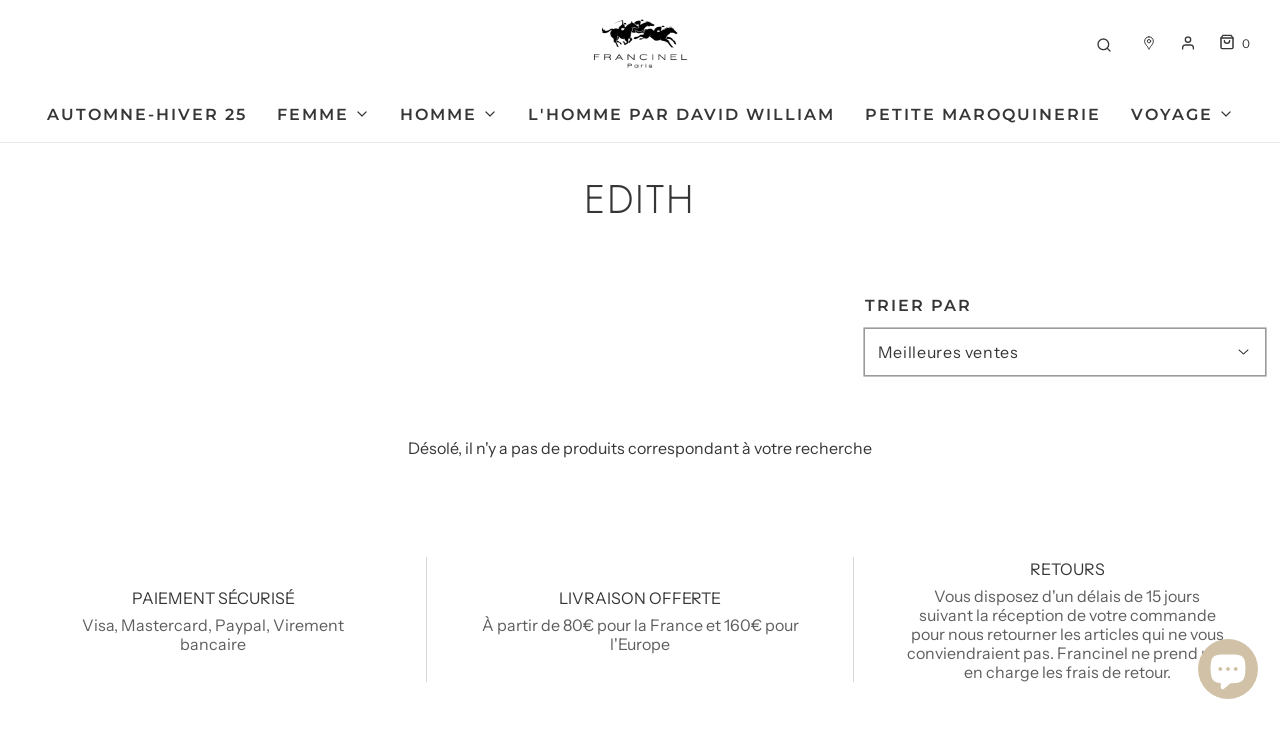

--- FILE ---
content_type: text/html; charset=utf-8
request_url: https://francinel.com/collections/edith
body_size: 32072
content:
<!doctype html>
<!--[if lt IE 7 ]> <html class="no-js ie ie6" lang="en"> <![endif]-->
<!--[if IE 7 ]> <html class="no-js ie ie7" lang="en"> <![endif]-->
<!--[if IE 8 ]> <html class="no-js ie ie8" lang="en"> <![endif]-->
<!-- [if (gte IE 9)|!(IE)]><! -->
<html
  class="no-js"
  lang="fr"
  data-headings-size="large"
>
  <!-- <![endif] -->

  <head>
    



    <meta charset="utf-8">

    <!--[if lt IE 9]> <script src="//html5shim.googlecode.com/svn/trunk/html5.js"></script> <![endif]--><title>
      Edith
      
      
       &ndash; Francinel
    </title>

    <link rel="preconnect" href="https://cdn.shopify.com" crossorigin>

    <script type="text/javascript">
      document.documentElement.className = document.documentElement.className.replace('no-js', 'js');
    </script>

    

    
      <meta name="viewport" content="width=device-width, initial-scale=1, shrink-to-fit=no">
    

    <!-- /snippets/social-meta-tags.liquid -->


<meta property="og:site_name" content="Francinel">
<meta property="og:url" content="https://francinel.com/collections/edith">
<meta property="og:title" content="Edith">
<meta property="og:type" content="product.group">
<meta property="og:description" content="Maison de maroquinerie fabriquant des biens en cuir, en toile et en synthétique. Venez vite découvrir nos accessoires pour femme et pour homme !">

<meta property="og:image" content="http://francinel.com/cdn/shop/collections/Z729935_1200x1200.jpg?v=1661257069">
<meta property="og:image:alt" content="Edith">
<meta property="og:image:secure_url" content="https://francinel.com/cdn/shop/collections/Z729935_1200x1200.jpg?v=1661257069">


<meta name="twitter:card" content="summary_large_image">
<meta name="twitter:title" content="Edith">
<meta name="twitter:description" content="Maison de maroquinerie fabriquant des biens en cuir, en toile et en synthétique. Venez vite découvrir nos accessoires pour femme et pour homme !">


    <link rel="canonical" href="https://francinel.com/collections/edith">

    <!-- CSS -->
    <style>
/*============================================================================
  Typography
==============================================================================*/





@font-face {
  font-family: Jost;
  font-weight: 300;
  font-style: normal;
  font-display: swap;
  src: url("//francinel.com/cdn/fonts/jost/jost_n3.a5df7448b5b8c9a76542f085341dff794ff2a59d.woff2") format("woff2"),
       url("//francinel.com/cdn/fonts/jost/jost_n3.882941f5a26d0660f7dd135c08afc57fc6939a07.woff") format("woff");
}

@font-face {
  font-family: "Instrument Sans";
  font-weight: 400;
  font-style: normal;
  font-display: swap;
  src: url("//francinel.com/cdn/fonts/instrument_sans/instrumentsans_n4.db86542ae5e1596dbdb28c279ae6c2086c4c5bfa.woff2") format("woff2"),
       url("//francinel.com/cdn/fonts/instrument_sans/instrumentsans_n4.510f1b081e58d08c30978f465518799851ef6d8b.woff") format("woff");
}

@font-face {
  font-family: Montserrat;
  font-weight: 600;
  font-style: normal;
  font-display: swap;
  src: url("//francinel.com/cdn/fonts/montserrat/montserrat_n6.1326b3e84230700ef15b3a29fb520639977513e0.woff2") format("woff2"),
       url("//francinel.com/cdn/fonts/montserrat/montserrat_n6.652f051080eb14192330daceed8cd53dfdc5ead9.woff") format("woff");
}


  @font-face {
  font-family: "Instrument Sans";
  font-weight: 700;
  font-style: normal;
  font-display: swap;
  src: url("//francinel.com/cdn/fonts/instrument_sans/instrumentsans_n7.e4ad9032e203f9a0977786c356573ced65a7419a.woff2") format("woff2"),
       url("//francinel.com/cdn/fonts/instrument_sans/instrumentsans_n7.b9e40f166fb7639074ba34738101a9d2990bb41a.woff") format("woff");
}




  @font-face {
  font-family: "Instrument Sans";
  font-weight: 400;
  font-style: italic;
  font-display: swap;
  src: url("//francinel.com/cdn/fonts/instrument_sans/instrumentsans_i4.028d3c3cd8d085648c808ceb20cd2fd1eb3560e5.woff2") format("woff2"),
       url("//francinel.com/cdn/fonts/instrument_sans/instrumentsans_i4.7e90d82df8dee29a99237cd19cc529d2206706a2.woff") format("woff");
}




  @font-face {
  font-family: "Instrument Sans";
  font-weight: 700;
  font-style: italic;
  font-display: swap;
  src: url("//francinel.com/cdn/fonts/instrument_sans/instrumentsans_i7.d6063bb5d8f9cbf96eace9e8801697c54f363c6a.woff2") format("woff2"),
       url("//francinel.com/cdn/fonts/instrument_sans/instrumentsans_i7.ce33afe63f8198a3ac4261b826b560103542cd36.woff") format("woff");
}



/*============================================================================
  #General Variables
==============================================================================*/

:root {
  --page-background: #ffffff;

  --color-primary: #363636;
  --disabled-color-primary: rgba(54, 54, 54, 0.5);
  --color-primary-opacity-05: rgba(54, 54, 54, 0.05);
  --link-color: #363636;
  --active-link-color: #363636;

  --button-background-color: #363636;
  --button-background-hover-color: #797979;
  --button-background-hover-color-lighten: #868686;
  --button-text-color: #ffffff;
  --button-border-color: rgba(255, 255, 255, 0.1);

  --sale-color: #E3E3E3;
  --sale-text-color: #333333;
  --sale-color-faint: rgba(227, 227, 227, 0.1);
  --sold-out-color: #656565;
  --sold-out-text-color: #ffffff;

  --header-background: #ffffff;
  --header-text: #363636;
  --header-text-opacity-80: rgba(54, 54, 54, 0.8);
  --header-border-color: rgba(54, 54, 54, 0.1);
  --header-border-color-dark: rgba(54, 54, 54, 0.15);
  --header-hover-background-color: rgba(54, 54, 54, 0.1);
  --header-overlay-text: #ffffff;

  --sticky-header-background: #ffffff;
  --sticky-header-text: #656565;
  --sticky-header-border: rgba(101, 101, 101, 0.1);

  --mobile-menu-text: #ffffff;
  --mobile-menu-background: #363636;
  --mobile-menu-border-color: rgba(255, 255, 255, 0.5);

  --footer-background: #ffffff;
  --footer-text: #363636;
  --footer-hover-background-color: rgba(54, 54, 54, 0.1);


  --pop-up-text: #363636;
  --pop-up-background: #ffffff;

  --secondary-color: rgba(0, 0, 0, 1) !default;
  --select-padding: 5px;
  --select-radius: 2px !default;

  --border-color: rgba(54, 54, 54, 0.5);
  --border-search: rgba(54, 54, 54, 0.1);
  --border-color-subtle: rgba(54, 54, 54, 0.1);
  --border-color-subtle-darken: #292929;

  --color-scheme-light-background: #f5ebe0;
  --color-scheme-light-background-hover: rgba(245, 235, 224, 0.1);
  --color-scheme-light-text: #363636;
  --color-scheme-light-text-hover: rgba(54, 54, 54, 0.7);
  --color-scheme-light-input-hover: rgba(54, 54, 54, 0.1);
  --color-scheme-light-link: #656565;
  --color-scheme-light-link-active: #656565;

  --color-scheme-accent-background: #757575;
  --color-scheme-accent-background-hover: rgba(117, 117, 117, 0.1);
  --color-scheme-accent-text: #ffffff;
  --color-scheme-accent-text-hover: rgba(255, 255, 255, 0.7);
  --color-scheme-accent-input-hover: rgba(255, 255, 255, 0.1);
  --color-scheme-accent-link: #ffffff;
  --color-scheme-accent-link-active: #ffffff;

  --color-scheme-dark-background: #333333;
  --color-scheme-dark-background-hover: rgba(51, 51, 51, 0.1);
  --color-scheme-dark-text: #F3F3F3;
  --color-scheme-dark-text-hover: rgba(243, 243, 243, 0.7);
  --color-scheme-dark-input-hover: rgba(243, 243, 243, 0.1);
  --color-scheme-dark-link: #F3F3F3;
  --color-scheme-dark-link-active: #F3F3F3;

  --header-font-stack: Jost, sans-serif;
  --header-font-weight: 300;
  --header-font-style: normal;
  --header-font-transform: uppercase;

  
  --header-letter-spacing: 2px;
  

  --body-font-stack: "Instrument Sans", sans-serif;
  --body-font-weight: 400;
  --body-font-style: normal;
  --body-font-size-int: 16;
  --body-font-size: 16px;

  
    --body-small-font-size-int: 12;
    --body-small-font-size: 12px;
  

  --subheading-font-stack: Montserrat, sans-serif;
  --subheading-font-weight: 600;
  --subheading-font-style: normal;
  --subheading-font-transform: uppercase;
  --subheading-case: uppercase;

  
  --heading-base: 40;
  --subheading-base: 14;
  --subheading-2-font-size: 16px;
  --subheading-2-line-height: 20px;
  --product-titles: 28;
  --subpage-header: 28;
  --subpage-header-px: 28px;
  --subpage-header-line-height: 40px;
  --heading-font-size: 40px;
  --heading-line-height: 52px;
  --subheading-font-size: 14px;
  --subheading-line-height: 18px;
  

  --color-image-overlay: #333333;
  --color-image-overlay-text: #ffffff;
  --image-overlay-opacity: calc(50 / 100);

  --flexslider-icon-eot: //francinel.com/cdn/shop/t/38/assets/flexslider-icon.eot?v=70838442330258149421695741948;
  --flexslider-icon-eot-ie: //francinel.com/cdn/shop/t/38/assets/flexslider-icon.eot%23iefix?4866;
  --flexslider-icon-woff: //francinel.com/cdn/shop/t/38/assets/flexslider-icon.eot?v=70838442330258149421695741948;
  --flexslider-icon-ttf: //francinel.com/cdn/shop/t/38/assets/flexslider-icon.eot?v=70838442330258149421695741948;
  --flexslider-icon-svg: //francinel.com/cdn/shop/t/38/assets/flexslider-icon.eot?v=70838442330258149421695741948;

  --delete-button-png: //francinel.com/cdn/shop/t/38/assets/delete.png?4866;
  --loader-svg: //francinel.com/cdn/shop/t/38/assets/loader.svg?v=119822953187440061741695741948;

  
  --mobile-menu-link-transform: uppercase;
  --mobile-menu-link-letter-spacing: 2px;
  

  
  --buttons-transform: uppercase;
  --buttons-letter-spacing: 2px;
  

  
    --button-font-family: var(--body-font-stack);
    --button-font-weight: var(--body-font-weight);
    --button-font-style: var(--body-font-style);
    --button-font-size: var(--body-font-size);
  

  
    --button-font-size-int: calc(var(--body-font-size-int) - 2);
  

  
    --subheading-letter-spacing: 1px;
  

  
    --nav-font-family: var(--subheading-font-stack);
    --nav-font-weight: var(--subheading-font-weight);
    --nav-font-style: var(--subheading-font-style);
  

  
    --nav-text-transform: uppercase;
    --nav-letter-spacing: 2px;
  

  
    --nav-font-size-int: var(--body-font-size-int);
  

  --page-width: 1490px;
  --page-width-with-padding: 1520px;
  --narrow-width-with-padding: 730px;
  --column-gap-width: 30px;
  --column-gap-width-half: 15.0px;

  --password-text-color: #000000;
  --password-error-background: #feebeb;
  --password-error-text: #7e1412;
  --password-login-background: #111111;
  --password-login-text: #b8b8b8;
  --password-btn-text: #ffffff;
  --password-btn-background: #000000;
  --password-btn-background-success: #4caf50;
  --success-color: #28a745;
  --error-color: #DC3545;
  --warning-color: #EB9247;

  /* Shop Pay Installments variables */
  --color-body: #ffffff;
  --color-bg: #ffffff;
}
</style>


    
      <link rel="preload" href="//francinel.com/cdn/shop/t/38/assets/theme-collection.min.css?v=56260695037674988671695741948" as="style">
      <link href="//francinel.com/cdn/shop/t/38/assets/theme-collection.min.css?v=56260695037674988671695741948" rel="stylesheet" type="text/css" media="all" />
    

    <link href="//francinel.com/cdn/shop/t/38/assets/custom.css?v=60929843993882887651695741948" rel="stylesheet" type="text/css" media="all" />

    

    

    
      <link rel="shortcut icon" href="//francinel.com/cdn/shop/files/Logo_Francinel_300x_8df50f6b-49d8-426b-8e5f-558c4fcd36bf_32x32.png?v=1674653072" type="image/png">
    

    <link rel="sitemap" type="application/xml" title="Sitemap" href="/sitemap.xml">

    <script>window.performance && window.performance.mark && window.performance.mark('shopify.content_for_header.start');</script><meta name="google-site-verification" content="x0oH2qPfgK8yYCJlThncVxQSM48ItbOAzRwt2Df-Awo">
<meta id="shopify-digital-wallet" name="shopify-digital-wallet" content="/45799243931/digital_wallets/dialog">
<meta name="shopify-checkout-api-token" content="15a266ce8731a6eb8ca5428194100ad6">
<meta id="in-context-paypal-metadata" data-shop-id="45799243931" data-venmo-supported="false" data-environment="production" data-locale="fr_FR" data-paypal-v4="true" data-currency="EUR">
<link rel="alternate" type="application/atom+xml" title="Feed" href="/collections/edith.atom" />
<link rel="alternate" type="application/json+oembed" href="https://francinel.com/collections/edith.oembed">
<script async="async" src="/checkouts/internal/preloads.js?locale=fr-FR"></script>
<script id="apple-pay-shop-capabilities" type="application/json">{"shopId":45799243931,"countryCode":"FR","currencyCode":"EUR","merchantCapabilities":["supports3DS"],"merchantId":"gid:\/\/shopify\/Shop\/45799243931","merchantName":"Francinel","requiredBillingContactFields":["postalAddress","email","phone"],"requiredShippingContactFields":["postalAddress","email","phone"],"shippingType":"shipping","supportedNetworks":["amex"],"total":{"type":"pending","label":"Francinel","amount":"1.00"},"shopifyPaymentsEnabled":false,"supportsSubscriptions":false}</script>
<script id="shopify-features" type="application/json">{"accessToken":"15a266ce8731a6eb8ca5428194100ad6","betas":["rich-media-storefront-analytics"],"domain":"francinel.com","predictiveSearch":true,"shopId":45799243931,"locale":"fr"}</script>
<script>var Shopify = Shopify || {};
Shopify.shop = "francinel-paris.myshopify.com";
Shopify.locale = "fr";
Shopify.currency = {"active":"EUR","rate":"1.0"};
Shopify.country = "FR";
Shopify.theme = {"name":"Envy [LIVE] \"Product zoom in desktop \u0026 mobile\"","id":153590956379,"schema_name":"Envy","schema_version":"32.0.0","theme_store_id":411,"role":"main"};
Shopify.theme.handle = "null";
Shopify.theme.style = {"id":null,"handle":null};
Shopify.cdnHost = "francinel.com/cdn";
Shopify.routes = Shopify.routes || {};
Shopify.routes.root = "/";</script>
<script type="module">!function(o){(o.Shopify=o.Shopify||{}).modules=!0}(window);</script>
<script>!function(o){function n(){var o=[];function n(){o.push(Array.prototype.slice.apply(arguments))}return n.q=o,n}var t=o.Shopify=o.Shopify||{};t.loadFeatures=n(),t.autoloadFeatures=n()}(window);</script>
<script id="shop-js-analytics" type="application/json">{"pageType":"collection"}</script>
<script defer="defer" async type="module" src="//francinel.com/cdn/shopifycloud/shop-js/modules/v2/client.init-shop-cart-sync_BoxRQ5Fu.fr.esm.js"></script>
<script defer="defer" async type="module" src="//francinel.com/cdn/shopifycloud/shop-js/modules/v2/chunk.common_5Ud6f6Bb.esm.js"></script>
<script type="module">
  await import("//francinel.com/cdn/shopifycloud/shop-js/modules/v2/client.init-shop-cart-sync_BoxRQ5Fu.fr.esm.js");
await import("//francinel.com/cdn/shopifycloud/shop-js/modules/v2/chunk.common_5Ud6f6Bb.esm.js");

  window.Shopify.SignInWithShop?.initShopCartSync?.({"fedCMEnabled":true,"windoidEnabled":true});

</script>
<script>(function() {
  var isLoaded = false;
  function asyncLoad() {
    if (isLoaded) return;
    isLoaded = true;
    var urls = ["https:\/\/static.klaviyo.com\/onsite\/js\/klaviyo.js?company_id=UuG8SL\u0026shop=francinel-paris.myshopify.com","https:\/\/static.klaviyo.com\/onsite\/js\/klaviyo.js?company_id=UuG8SL\u0026shop=francinel-paris.myshopify.com","https:\/\/static.klaviyo.com\/onsite\/js\/klaviyo.js?company_id=UuG8SL\u0026shop=francinel-paris.myshopify.com","\/\/code.tidio.co\/v8xrn4awtqdzuaky6n7x9llnlkq1nqbu.js?shop=francinel-paris.myshopify.com","https:\/\/blockade-script.getverdict.com\/script.js?shop=francinel-paris.myshopify.com","https:\/\/app.sixads.net\/sixads.js?shop=francinel-paris.myshopify.com","https:\/\/cdn.one.store\/javascript\/dist\/1.0\/jcr-widget.js?account_id=shopify:francinel-paris.myshopify.com\u0026shop=francinel-paris.myshopify.com","https:\/\/plugin.brevo.com\/integrations\/api\/automation\/script?user_connection_id=63c65daeaac41d02f44425d7\u0026ma-key=pi277o3i4ffak4pcf8ysj8kp\u0026shop=francinel-paris.myshopify.com","https:\/\/plugin.brevo.com\/integrations\/api\/sy\/cart_tracking\/script?ma-key=pi277o3i4ffak4pcf8ysj8kp\u0026user_connection_id=63c65daeaac41d02f44425d7\u0026shop=francinel-paris.myshopify.com","https:\/\/ecommplugins-scripts.trustpilot.com\/v2.1\/js\/header.min.js?settings=eyJrZXkiOiJFem94eGIzVnBJOWkyTTIwIn0=\u0026shop=francinel-paris.myshopify.com","https:\/\/ecommplugins-trustboxsettings.trustpilot.com\/francinel-paris.myshopify.com.js?settings=1673967597727\u0026shop=francinel-paris.myshopify.com","https:\/\/d1564fddzjmdj5.cloudfront.net\/initializercolissimo.js?app_name=happycolissimo\u0026cloud=d1564fddzjmdj5.cloudfront.net\u0026shop=francinel-paris.myshopify.com","https:\/\/cdn.shopify.com\/s\/files\/1\/0457\/9924\/3931\/t\/38\/assets\/booster_eu_cookie_45799243931.js?v=1695741948\u0026shop=francinel-paris.myshopify.com","https:\/\/ideafyi.oss-us-west-1.aliyuncs.com\/js\/blocker.js?v=2\u0026shop=francinel-paris.myshopify.com"];
    for (var i = 0; i < urls.length; i++) {
      var s = document.createElement('script');
      s.type = 'text/javascript';
      s.async = true;
      s.src = urls[i];
      var x = document.getElementsByTagName('script')[0];
      x.parentNode.insertBefore(s, x);
    }
  };
  if(window.attachEvent) {
    window.attachEvent('onload', asyncLoad);
  } else {
    window.addEventListener('load', asyncLoad, false);
  }
})();</script>
<script id="__st">var __st={"a":45799243931,"offset":3600,"reqid":"084f8ca6-6cb2-404d-8eab-94548d228014-1765575275","pageurl":"francinel.com\/collections\/edith","u":"fd0a6e7e0269","p":"collection","rtyp":"collection","rid":401238294767};</script>
<script>window.ShopifyPaypalV4VisibilityTracking = true;</script>
<script id="captcha-bootstrap">!function(){'use strict';const t='contact',e='account',n='new_comment',o=[[t,t],['blogs',n],['comments',n],[t,'customer']],c=[[e,'customer_login'],[e,'guest_login'],[e,'recover_customer_password'],[e,'create_customer']],r=t=>t.map((([t,e])=>`form[action*='/${t}']:not([data-nocaptcha='true']) input[name='form_type'][value='${e}']`)).join(','),a=t=>()=>t?[...document.querySelectorAll(t)].map((t=>t.form)):[];function s(){const t=[...o],e=r(t);return a(e)}const i='password',u='form_key',d=['recaptcha-v3-token','g-recaptcha-response','h-captcha-response',i],f=()=>{try{return window.sessionStorage}catch{return}},m='__shopify_v',_=t=>t.elements[u];function p(t,e,n=!1){try{const o=window.sessionStorage,c=JSON.parse(o.getItem(e)),{data:r}=function(t){const{data:e,action:n}=t;return t[m]||n?{data:e,action:n}:{data:t,action:n}}(c);for(const[e,n]of Object.entries(r))t.elements[e]&&(t.elements[e].value=n);n&&o.removeItem(e)}catch(o){console.error('form repopulation failed',{error:o})}}const l='form_type',E='cptcha';function T(t){t.dataset[E]=!0}const w=window,h=w.document,L='Shopify',v='ce_forms',y='captcha';let A=!1;((t,e)=>{const n=(g='f06e6c50-85a8-45c8-87d0-21a2b65856fe',I='https://cdn.shopify.com/shopifycloud/storefront-forms-hcaptcha/ce_storefront_forms_captcha_hcaptcha.v1.5.2.iife.js',D={infoText:'Protégé par hCaptcha',privacyText:'Confidentialité',termsText:'Conditions'},(t,e,n)=>{const o=w[L][v],c=o.bindForm;if(c)return c(t,g,e,D).then(n);var r;o.q.push([[t,g,e,D],n]),r=I,A||(h.body.append(Object.assign(h.createElement('script'),{id:'captcha-provider',async:!0,src:r})),A=!0)});var g,I,D;w[L]=w[L]||{},w[L][v]=w[L][v]||{},w[L][v].q=[],w[L][y]=w[L][y]||{},w[L][y].protect=function(t,e){n(t,void 0,e),T(t)},Object.freeze(w[L][y]),function(t,e,n,w,h,L){const[v,y,A,g]=function(t,e,n){const i=e?o:[],u=t?c:[],d=[...i,...u],f=r(d),m=r(i),_=r(d.filter((([t,e])=>n.includes(e))));return[a(f),a(m),a(_),s()]}(w,h,L),I=t=>{const e=t.target;return e instanceof HTMLFormElement?e:e&&e.form},D=t=>v().includes(t);t.addEventListener('submit',(t=>{const e=I(t);if(!e)return;const n=D(e)&&!e.dataset.hcaptchaBound&&!e.dataset.recaptchaBound,o=_(e),c=g().includes(e)&&(!o||!o.value);(n||c)&&t.preventDefault(),c&&!n&&(function(t){try{if(!f())return;!function(t){const e=f();if(!e)return;const n=_(t);if(!n)return;const o=n.value;o&&e.removeItem(o)}(t);const e=Array.from(Array(32),(()=>Math.random().toString(36)[2])).join('');!function(t,e){_(t)||t.append(Object.assign(document.createElement('input'),{type:'hidden',name:u})),t.elements[u].value=e}(t,e),function(t,e){const n=f();if(!n)return;const o=[...t.querySelectorAll(`input[type='${i}']`)].map((({name:t})=>t)),c=[...d,...o],r={};for(const[a,s]of new FormData(t).entries())c.includes(a)||(r[a]=s);n.setItem(e,JSON.stringify({[m]:1,action:t.action,data:r}))}(t,e)}catch(e){console.error('failed to persist form',e)}}(e),e.submit())}));const S=(t,e)=>{t&&!t.dataset[E]&&(n(t,e.some((e=>e===t))),T(t))};for(const o of['focusin','change'])t.addEventListener(o,(t=>{const e=I(t);D(e)&&S(e,y())}));const B=e.get('form_key'),M=e.get(l),P=B&&M;t.addEventListener('DOMContentLoaded',(()=>{const t=y();if(P)for(const e of t)e.elements[l].value===M&&p(e,B);[...new Set([...A(),...v().filter((t=>'true'===t.dataset.shopifyCaptcha))])].forEach((e=>S(e,t)))}))}(h,new URLSearchParams(w.location.search),n,t,e,['guest_login'])})(!0,!0)}();</script>
<script integrity="sha256-52AcMU7V7pcBOXWImdc/TAGTFKeNjmkeM1Pvks/DTgc=" data-source-attribution="shopify.loadfeatures" defer="defer" src="//francinel.com/cdn/shopifycloud/storefront/assets/storefront/load_feature-81c60534.js" crossorigin="anonymous"></script>
<script data-source-attribution="shopify.dynamic_checkout.dynamic.init">var Shopify=Shopify||{};Shopify.PaymentButton=Shopify.PaymentButton||{isStorefrontPortableWallets:!0,init:function(){window.Shopify.PaymentButton.init=function(){};var t=document.createElement("script");t.src="https://francinel.com/cdn/shopifycloud/portable-wallets/latest/portable-wallets.fr.js",t.type="module",document.head.appendChild(t)}};
</script>
<script data-source-attribution="shopify.dynamic_checkout.buyer_consent">
  function portableWalletsHideBuyerConsent(e){var t=document.getElementById("shopify-buyer-consent"),n=document.getElementById("shopify-subscription-policy-button");t&&n&&(t.classList.add("hidden"),t.setAttribute("aria-hidden","true"),n.removeEventListener("click",e))}function portableWalletsShowBuyerConsent(e){var t=document.getElementById("shopify-buyer-consent"),n=document.getElementById("shopify-subscription-policy-button");t&&n&&(t.classList.remove("hidden"),t.removeAttribute("aria-hidden"),n.addEventListener("click",e))}window.Shopify?.PaymentButton&&(window.Shopify.PaymentButton.hideBuyerConsent=portableWalletsHideBuyerConsent,window.Shopify.PaymentButton.showBuyerConsent=portableWalletsShowBuyerConsent);
</script>
<script data-source-attribution="shopify.dynamic_checkout.cart.bootstrap">document.addEventListener("DOMContentLoaded",(function(){function t(){return document.querySelector("shopify-accelerated-checkout-cart, shopify-accelerated-checkout")}if(t())Shopify.PaymentButton.init();else{new MutationObserver((function(e,n){t()&&(Shopify.PaymentButton.init(),n.disconnect())})).observe(document.body,{childList:!0,subtree:!0})}}));
</script>
<link id="shopify-accelerated-checkout-styles" rel="stylesheet" media="screen" href="https://francinel.com/cdn/shopifycloud/portable-wallets/latest/accelerated-checkout-backwards-compat.css" crossorigin="anonymous">
<style id="shopify-accelerated-checkout-cart">
        #shopify-buyer-consent {
  margin-top: 1em;
  display: inline-block;
  width: 100%;
}

#shopify-buyer-consent.hidden {
  display: none;
}

#shopify-subscription-policy-button {
  background: none;
  border: none;
  padding: 0;
  text-decoration: underline;
  font-size: inherit;
  cursor: pointer;
}

#shopify-subscription-policy-button::before {
  box-shadow: none;
}

      </style>

<script>window.performance && window.performance.mark && window.performance.mark('shopify.content_for_header.end');</script>

    <script type="text/javascript">
      window.wetheme = {
      	name: 'Envy',
      	webcomponentRegistry: {
                    registry: {},
      		checkScriptLoaded: function(key) {
      			return window.wetheme.webcomponentRegistry.registry[key] ? true : false
      		},
                    register: function(registration) {
                        if(!window.wetheme.webcomponentRegistry.checkScriptLoaded(registration.key)) {
                          window.wetheme.webcomponentRegistry.registry[registration.key] = registration
                        }
                    }
                }
            };
    </script>

    

    

    <meta name="google-site-verification" content="GEBxJCfnZNYzLisi6fsJlX0012Ro73jJsV_p7Asoht8">
  <script src="https://cdn.shopify.com/extensions/8d2c31d3-a828-4daf-820f-80b7f8e01c39/nova-eu-cookie-bar-gdpr-4/assets/nova-cookie-app-embed.js" type="text/javascript" defer="defer"></script>
<link href="https://cdn.shopify.com/extensions/8d2c31d3-a828-4daf-820f-80b7f8e01c39/nova-eu-cookie-bar-gdpr-4/assets/nova-cookie.css" rel="stylesheet" type="text/css" media="all">
<script src="https://cdn.shopify.com/extensions/7bc9bb47-adfa-4267-963e-cadee5096caf/inbox-1252/assets/inbox-chat-loader.js" type="text/javascript" defer="defer"></script>
<link href="https://monorail-edge.shopifysvc.com" rel="dns-prefetch">
<script>(function(){if ("sendBeacon" in navigator && "performance" in window) {try {var session_token_from_headers = performance.getEntriesByType('navigation')[0].serverTiming.find(x => x.name == '_s').description;} catch {var session_token_from_headers = undefined;}var session_cookie_matches = document.cookie.match(/_shopify_s=([^;]*)/);var session_token_from_cookie = session_cookie_matches && session_cookie_matches.length === 2 ? session_cookie_matches[1] : "";var session_token = session_token_from_headers || session_token_from_cookie || "";function handle_abandonment_event(e) {var entries = performance.getEntries().filter(function(entry) {return /monorail-edge.shopifysvc.com/.test(entry.name);});if (!window.abandonment_tracked && entries.length === 0) {window.abandonment_tracked = true;var currentMs = Date.now();var navigation_start = performance.timing.navigationStart;var payload = {shop_id: 45799243931,url: window.location.href,navigation_start,duration: currentMs - navigation_start,session_token,page_type: "collection"};window.navigator.sendBeacon("https://monorail-edge.shopifysvc.com/v1/produce", JSON.stringify({schema_id: "online_store_buyer_site_abandonment/1.1",payload: payload,metadata: {event_created_at_ms: currentMs,event_sent_at_ms: currentMs}}));}}window.addEventListener('pagehide', handle_abandonment_event);}}());</script>
<script id="web-pixels-manager-setup">(function e(e,d,r,n,o){if(void 0===o&&(o={}),!Boolean(null===(a=null===(i=window.Shopify)||void 0===i?void 0:i.analytics)||void 0===a?void 0:a.replayQueue)){var i,a;window.Shopify=window.Shopify||{};var t=window.Shopify;t.analytics=t.analytics||{};var s=t.analytics;s.replayQueue=[],s.publish=function(e,d,r){return s.replayQueue.push([e,d,r]),!0};try{self.performance.mark("wpm:start")}catch(e){}var l=function(){var e={modern:/Edge?\/(1{2}[4-9]|1[2-9]\d|[2-9]\d{2}|\d{4,})\.\d+(\.\d+|)|Firefox\/(1{2}[4-9]|1[2-9]\d|[2-9]\d{2}|\d{4,})\.\d+(\.\d+|)|Chrom(ium|e)\/(9{2}|\d{3,})\.\d+(\.\d+|)|(Maci|X1{2}).+ Version\/(15\.\d+|(1[6-9]|[2-9]\d|\d{3,})\.\d+)([,.]\d+|)( \(\w+\)|)( Mobile\/\w+|) Safari\/|Chrome.+OPR\/(9{2}|\d{3,})\.\d+\.\d+|(CPU[ +]OS|iPhone[ +]OS|CPU[ +]iPhone|CPU IPhone OS|CPU iPad OS)[ +]+(15[._]\d+|(1[6-9]|[2-9]\d|\d{3,})[._]\d+)([._]\d+|)|Android:?[ /-](13[3-9]|1[4-9]\d|[2-9]\d{2}|\d{4,})(\.\d+|)(\.\d+|)|Android.+Firefox\/(13[5-9]|1[4-9]\d|[2-9]\d{2}|\d{4,})\.\d+(\.\d+|)|Android.+Chrom(ium|e)\/(13[3-9]|1[4-9]\d|[2-9]\d{2}|\d{4,})\.\d+(\.\d+|)|SamsungBrowser\/([2-9]\d|\d{3,})\.\d+/,legacy:/Edge?\/(1[6-9]|[2-9]\d|\d{3,})\.\d+(\.\d+|)|Firefox\/(5[4-9]|[6-9]\d|\d{3,})\.\d+(\.\d+|)|Chrom(ium|e)\/(5[1-9]|[6-9]\d|\d{3,})\.\d+(\.\d+|)([\d.]+$|.*Safari\/(?![\d.]+ Edge\/[\d.]+$))|(Maci|X1{2}).+ Version\/(10\.\d+|(1[1-9]|[2-9]\d|\d{3,})\.\d+)([,.]\d+|)( \(\w+\)|)( Mobile\/\w+|) Safari\/|Chrome.+OPR\/(3[89]|[4-9]\d|\d{3,})\.\d+\.\d+|(CPU[ +]OS|iPhone[ +]OS|CPU[ +]iPhone|CPU IPhone OS|CPU iPad OS)[ +]+(10[._]\d+|(1[1-9]|[2-9]\d|\d{3,})[._]\d+)([._]\d+|)|Android:?[ /-](13[3-9]|1[4-9]\d|[2-9]\d{2}|\d{4,})(\.\d+|)(\.\d+|)|Mobile Safari.+OPR\/([89]\d|\d{3,})\.\d+\.\d+|Android.+Firefox\/(13[5-9]|1[4-9]\d|[2-9]\d{2}|\d{4,})\.\d+(\.\d+|)|Android.+Chrom(ium|e)\/(13[3-9]|1[4-9]\d|[2-9]\d{2}|\d{4,})\.\d+(\.\d+|)|Android.+(UC? ?Browser|UCWEB|U3)[ /]?(15\.([5-9]|\d{2,})|(1[6-9]|[2-9]\d|\d{3,})\.\d+)\.\d+|SamsungBrowser\/(5\.\d+|([6-9]|\d{2,})\.\d+)|Android.+MQ{2}Browser\/(14(\.(9|\d{2,})|)|(1[5-9]|[2-9]\d|\d{3,})(\.\d+|))(\.\d+|)|K[Aa][Ii]OS\/(3\.\d+|([4-9]|\d{2,})\.\d+)(\.\d+|)/},d=e.modern,r=e.legacy,n=navigator.userAgent;return n.match(d)?"modern":n.match(r)?"legacy":"unknown"}(),u="modern"===l?"modern":"legacy",c=(null!=n?n:{modern:"",legacy:""})[u],f=function(e){return[e.baseUrl,"/wpm","/b",e.hashVersion,"modern"===e.buildTarget?"m":"l",".js"].join("")}({baseUrl:d,hashVersion:r,buildTarget:u}),m=function(e){var d=e.version,r=e.bundleTarget,n=e.surface,o=e.pageUrl,i=e.monorailEndpoint;return{emit:function(e){var a=e.status,t=e.errorMsg,s=(new Date).getTime(),l=JSON.stringify({metadata:{event_sent_at_ms:s},events:[{schema_id:"web_pixels_manager_load/3.1",payload:{version:d,bundle_target:r,page_url:o,status:a,surface:n,error_msg:t},metadata:{event_created_at_ms:s}}]});if(!i)return console&&console.warn&&console.warn("[Web Pixels Manager] No Monorail endpoint provided, skipping logging."),!1;try{return self.navigator.sendBeacon.bind(self.navigator)(i,l)}catch(e){}var u=new XMLHttpRequest;try{return u.open("POST",i,!0),u.setRequestHeader("Content-Type","text/plain"),u.send(l),!0}catch(e){return console&&console.warn&&console.warn("[Web Pixels Manager] Got an unhandled error while logging to Monorail."),!1}}}}({version:r,bundleTarget:l,surface:e.surface,pageUrl:self.location.href,monorailEndpoint:e.monorailEndpoint});try{o.browserTarget=l,function(e){var d=e.src,r=e.async,n=void 0===r||r,o=e.onload,i=e.onerror,a=e.sri,t=e.scriptDataAttributes,s=void 0===t?{}:t,l=document.createElement("script"),u=document.querySelector("head"),c=document.querySelector("body");if(l.async=n,l.src=d,a&&(l.integrity=a,l.crossOrigin="anonymous"),s)for(var f in s)if(Object.prototype.hasOwnProperty.call(s,f))try{l.dataset[f]=s[f]}catch(e){}if(o&&l.addEventListener("load",o),i&&l.addEventListener("error",i),u)u.appendChild(l);else{if(!c)throw new Error("Did not find a head or body element to append the script");c.appendChild(l)}}({src:f,async:!0,onload:function(){if(!function(){var e,d;return Boolean(null===(d=null===(e=window.Shopify)||void 0===e?void 0:e.analytics)||void 0===d?void 0:d.initialized)}()){var d=window.webPixelsManager.init(e)||void 0;if(d){var r=window.Shopify.analytics;r.replayQueue.forEach((function(e){var r=e[0],n=e[1],o=e[2];d.publishCustomEvent(r,n,o)})),r.replayQueue=[],r.publish=d.publishCustomEvent,r.visitor=d.visitor,r.initialized=!0}}},onerror:function(){return m.emit({status:"failed",errorMsg:"".concat(f," has failed to load")})},sri:function(e){var d=/^sha384-[A-Za-z0-9+/=]+$/;return"string"==typeof e&&d.test(e)}(c)?c:"",scriptDataAttributes:o}),m.emit({status:"loading"})}catch(e){m.emit({status:"failed",errorMsg:(null==e?void 0:e.message)||"Unknown error"})}}})({shopId: 45799243931,storefrontBaseUrl: "https://francinel.com",extensionsBaseUrl: "https://extensions.shopifycdn.com/cdn/shopifycloud/web-pixels-manager",monorailEndpoint: "https://monorail-edge.shopifysvc.com/unstable/produce_batch",surface: "storefront-renderer",enabledBetaFlags: ["2dca8a86"],webPixelsConfigList: [{"id":"2428993883","configuration":"{\"webPixelName\":\"Judge.me\"}","eventPayloadVersion":"v1","runtimeContext":"STRICT","scriptVersion":"34ad157958823915625854214640f0bf","type":"APP","apiClientId":683015,"privacyPurposes":["ANALYTICS"],"dataSharingAdjustments":{"protectedCustomerApprovalScopes":["read_customer_email","read_customer_name","read_customer_personal_data","read_customer_phone"]}},{"id":"958333275","configuration":"{\"pixelCode\":\"C0R10O0JQ4BPD6C9V1J0\"}","eventPayloadVersion":"v1","runtimeContext":"STRICT","scriptVersion":"22e92c2ad45662f435e4801458fb78cc","type":"APP","apiClientId":4383523,"privacyPurposes":["ANALYTICS","MARKETING","SALE_OF_DATA"],"dataSharingAdjustments":{"protectedCustomerApprovalScopes":["read_customer_address","read_customer_email","read_customer_name","read_customer_personal_data","read_customer_phone"]}},{"id":"503251291","configuration":"{\"pixel_id\":\"1212343815825611\",\"pixel_type\":\"facebook_pixel\",\"metaapp_system_user_token\":\"-\"}","eventPayloadVersion":"v1","runtimeContext":"OPEN","scriptVersion":"ca16bc87fe92b6042fbaa3acc2fbdaa6","type":"APP","apiClientId":2329312,"privacyPurposes":["ANALYTICS","MARKETING","SALE_OF_DATA"],"dataSharingAdjustments":{"protectedCustomerApprovalScopes":["read_customer_address","read_customer_email","read_customer_name","read_customer_personal_data","read_customer_phone"]}},{"id":"209912155","eventPayloadVersion":"v1","runtimeContext":"LAX","scriptVersion":"1","type":"CUSTOM","privacyPurposes":["ANALYTICS"],"name":"Google Analytics tag (migrated)"},{"id":"shopify-app-pixel","configuration":"{}","eventPayloadVersion":"v1","runtimeContext":"STRICT","scriptVersion":"0450","apiClientId":"shopify-pixel","type":"APP","privacyPurposes":["ANALYTICS","MARKETING"]},{"id":"shopify-custom-pixel","eventPayloadVersion":"v1","runtimeContext":"LAX","scriptVersion":"0450","apiClientId":"shopify-pixel","type":"CUSTOM","privacyPurposes":["ANALYTICS","MARKETING"]}],isMerchantRequest: false,initData: {"shop":{"name":"Francinel","paymentSettings":{"currencyCode":"EUR"},"myshopifyDomain":"francinel-paris.myshopify.com","countryCode":"FR","storefrontUrl":"https:\/\/francinel.com"},"customer":null,"cart":null,"checkout":null,"productVariants":[],"purchasingCompany":null},},"https://francinel.com/cdn","ae1676cfwd2530674p4253c800m34e853cb",{"modern":"","legacy":""},{"shopId":"45799243931","storefrontBaseUrl":"https:\/\/francinel.com","extensionBaseUrl":"https:\/\/extensions.shopifycdn.com\/cdn\/shopifycloud\/web-pixels-manager","surface":"storefront-renderer","enabledBetaFlags":"[\"2dca8a86\"]","isMerchantRequest":"false","hashVersion":"ae1676cfwd2530674p4253c800m34e853cb","publish":"custom","events":"[[\"page_viewed\",{}],[\"collection_viewed\",{\"collection\":{\"id\":\"401238294767\",\"title\":\"Edith\",\"productVariants\":[]}}]]"});</script><script>
  window.ShopifyAnalytics = window.ShopifyAnalytics || {};
  window.ShopifyAnalytics.meta = window.ShopifyAnalytics.meta || {};
  window.ShopifyAnalytics.meta.currency = 'EUR';
  var meta = {"products":[],"page":{"pageType":"collection","resourceType":"collection","resourceId":401238294767}};
  for (var attr in meta) {
    window.ShopifyAnalytics.meta[attr] = meta[attr];
  }
</script>
<script class="analytics">
  (function () {
    var customDocumentWrite = function(content) {
      var jquery = null;

      if (window.jQuery) {
        jquery = window.jQuery;
      } else if (window.Checkout && window.Checkout.$) {
        jquery = window.Checkout.$;
      }

      if (jquery) {
        jquery('body').append(content);
      }
    };

    var hasLoggedConversion = function(token) {
      if (token) {
        return document.cookie.indexOf('loggedConversion=' + token) !== -1;
      }
      return false;
    }

    var setCookieIfConversion = function(token) {
      if (token) {
        var twoMonthsFromNow = new Date(Date.now());
        twoMonthsFromNow.setMonth(twoMonthsFromNow.getMonth() + 2);

        document.cookie = 'loggedConversion=' + token + '; expires=' + twoMonthsFromNow;
      }
    }

    var trekkie = window.ShopifyAnalytics.lib = window.trekkie = window.trekkie || [];
    if (trekkie.integrations) {
      return;
    }
    trekkie.methods = [
      'identify',
      'page',
      'ready',
      'track',
      'trackForm',
      'trackLink'
    ];
    trekkie.factory = function(method) {
      return function() {
        var args = Array.prototype.slice.call(arguments);
        args.unshift(method);
        trekkie.push(args);
        return trekkie;
      };
    };
    for (var i = 0; i < trekkie.methods.length; i++) {
      var key = trekkie.methods[i];
      trekkie[key] = trekkie.factory(key);
    }
    trekkie.load = function(config) {
      trekkie.config = config || {};
      trekkie.config.initialDocumentCookie = document.cookie;
      var first = document.getElementsByTagName('script')[0];
      var script = document.createElement('script');
      script.type = 'text/javascript';
      script.onerror = function(e) {
        var scriptFallback = document.createElement('script');
        scriptFallback.type = 'text/javascript';
        scriptFallback.onerror = function(error) {
                var Monorail = {
      produce: function produce(monorailDomain, schemaId, payload) {
        var currentMs = new Date().getTime();
        var event = {
          schema_id: schemaId,
          payload: payload,
          metadata: {
            event_created_at_ms: currentMs,
            event_sent_at_ms: currentMs
          }
        };
        return Monorail.sendRequest("https://" + monorailDomain + "/v1/produce", JSON.stringify(event));
      },
      sendRequest: function sendRequest(endpointUrl, payload) {
        // Try the sendBeacon API
        if (window && window.navigator && typeof window.navigator.sendBeacon === 'function' && typeof window.Blob === 'function' && !Monorail.isIos12()) {
          var blobData = new window.Blob([payload], {
            type: 'text/plain'
          });

          if (window.navigator.sendBeacon(endpointUrl, blobData)) {
            return true;
          } // sendBeacon was not successful

        } // XHR beacon

        var xhr = new XMLHttpRequest();

        try {
          xhr.open('POST', endpointUrl);
          xhr.setRequestHeader('Content-Type', 'text/plain');
          xhr.send(payload);
        } catch (e) {
          console.log(e);
        }

        return false;
      },
      isIos12: function isIos12() {
        return window.navigator.userAgent.lastIndexOf('iPhone; CPU iPhone OS 12_') !== -1 || window.navigator.userAgent.lastIndexOf('iPad; CPU OS 12_') !== -1;
      }
    };
    Monorail.produce('monorail-edge.shopifysvc.com',
      'trekkie_storefront_load_errors/1.1',
      {shop_id: 45799243931,
      theme_id: 153590956379,
      app_name: "storefront",
      context_url: window.location.href,
      source_url: "//francinel.com/cdn/s/trekkie.storefront.1a0636ab3186d698599065cb6ce9903ebacdd71a.min.js"});

        };
        scriptFallback.async = true;
        scriptFallback.src = '//francinel.com/cdn/s/trekkie.storefront.1a0636ab3186d698599065cb6ce9903ebacdd71a.min.js';
        first.parentNode.insertBefore(scriptFallback, first);
      };
      script.async = true;
      script.src = '//francinel.com/cdn/s/trekkie.storefront.1a0636ab3186d698599065cb6ce9903ebacdd71a.min.js';
      first.parentNode.insertBefore(script, first);
    };
    trekkie.load(
      {"Trekkie":{"appName":"storefront","development":false,"defaultAttributes":{"shopId":45799243931,"isMerchantRequest":null,"themeId":153590956379,"themeCityHash":"5374604551177476276","contentLanguage":"fr","currency":"EUR","eventMetadataId":"bfc99bf5-ddb9-4946-88a2-8ef00d1dfbb6"},"isServerSideCookieWritingEnabled":true,"monorailRegion":"shop_domain","enabledBetaFlags":["f0df213a"]},"Session Attribution":{},"S2S":{"facebookCapiEnabled":true,"source":"trekkie-storefront-renderer","apiClientId":580111}}
    );

    var loaded = false;
    trekkie.ready(function() {
      if (loaded) return;
      loaded = true;

      window.ShopifyAnalytics.lib = window.trekkie;

      var originalDocumentWrite = document.write;
      document.write = customDocumentWrite;
      try { window.ShopifyAnalytics.merchantGoogleAnalytics.call(this); } catch(error) {};
      document.write = originalDocumentWrite;

      window.ShopifyAnalytics.lib.page(null,{"pageType":"collection","resourceType":"collection","resourceId":401238294767,"shopifyEmitted":true});

      var match = window.location.pathname.match(/checkouts\/(.+)\/(thank_you|post_purchase)/)
      var token = match? match[1]: undefined;
      if (!hasLoggedConversion(token)) {
        setCookieIfConversion(token);
        window.ShopifyAnalytics.lib.track("Viewed Product Category",{"currency":"EUR","category":"Collection: edith","collectionName":"edith","collectionId":401238294767,"nonInteraction":true},undefined,undefined,{"shopifyEmitted":true});
      }
    });


        var eventsListenerScript = document.createElement('script');
        eventsListenerScript.async = true;
        eventsListenerScript.src = "//francinel.com/cdn/shopifycloud/storefront/assets/shop_events_listener-3da45d37.js";
        document.getElementsByTagName('head')[0].appendChild(eventsListenerScript);

})();</script>
  <script>
  if (!window.ga || (window.ga && typeof window.ga !== 'function')) {
    window.ga = function ga() {
      (window.ga.q = window.ga.q || []).push(arguments);
      if (window.Shopify && window.Shopify.analytics && typeof window.Shopify.analytics.publish === 'function') {
        window.Shopify.analytics.publish("ga_stub_called", {}, {sendTo: "google_osp_migration"});
      }
      console.error("Shopify's Google Analytics stub called with:", Array.from(arguments), "\nSee https://help.shopify.com/manual/promoting-marketing/pixels/pixel-migration#google for more information.");
    };
    if (window.Shopify && window.Shopify.analytics && typeof window.Shopify.analytics.publish === 'function') {
      window.Shopify.analytics.publish("ga_stub_initialized", {}, {sendTo: "google_osp_migration"});
    }
  }
</script>
<script
  defer
  src="https://francinel.com/cdn/shopifycloud/perf-kit/shopify-perf-kit-2.1.2.min.js"
  data-application="storefront-renderer"
  data-shop-id="45799243931"
  data-render-region="gcp-us-east1"
  data-page-type="collection"
  data-theme-instance-id="153590956379"
  data-theme-name="Envy"
  data-theme-version="32.0.0"
  data-monorail-region="shop_domain"
  data-resource-timing-sampling-rate="10"
  data-shs="true"
  data-shs-beacon="true"
  data-shs-export-with-fetch="true"
  data-shs-logs-sample-rate="1"
></script>
</head>

  <body
    id="edith"
    class="page-title--edith template-collection flexbox-wrapper animations-disabled"
  >
    

    <div
      id="main-body"
      class=" collection-template"
      data-editor-open="false"
    >
      <div class="no-js disclaimer container">
        <p>This store requires javascript to be enabled for some features to work correctly.</p>
      </div>

      <div id="slideout-overlay"></div>

      <!-- BEGIN sections: header-group -->
<div id="shopify-section-sections--19791426814299__header" class="shopify-section shopify-section-group-header-group"><style>
  .site-header__logo-image img,
  .overlay-logo-image {
    max-width: 100px;
  }

  @media(max-width:768px) {
    .site-header__logo-image img,
    .overlay-logo-image {
      max-width: 90px;
    }

    .site-header__logo-image img,
    .overlay-logo-image {
      width: 90px;
    }

    .logo-placement-within-wrapper--logo {
      width: 90px;
      flex-basis: 90px;
    }
  }

    .site-header__logo-image img,
    .overlay-logo-image {
      width: 100px;
    }

    .logo-placement-within-wrapper--logo {
      width: 100px;
      flex-basis: 100px;
    }


  #site-header svg:not(.icon-caret), .sticky-header-wrapper svg {
    height: 16px;
  }

  @media screen and (max-width: 767px) {
    #site-header svg, .sticky-header-wrapper svg {
        height: 24px;
    }
  }

  .top-search #search-wrapper {
    background: var(--header-background)!important;
    border-bottom: 1px solid var(--header-background)!important;

  }

  #top-search-wrapper svg {
    stroke: var(--header-text)!important;
  }

  .top-search input {
    color: var(--header-text)!important;
  }

  #top-search-wrapper #search_text::placeholder {
    color: var(--header-text);
  }

  #top-search-wrapper #search_text::-webkit-input-placeholder {
    color: var(--header-text);
  }

  #top-search-wrapper #search_text:-ms-input-placeholder {
    color: var(--header-text);
  }

  #top-search-wrapper #search_text::-moz-placeholder {
    color: var(--header-text);
  }

  #top-search-wrapper #search_text:-moz-placeholder {
    color: var(--header-text);
  }

  .top-search  {
    border-bottom: solid 1px var(--header-border-color)!important;
  }

  .predictive-search-group {
    background-color: var(--header-background)!important;
  }

  .search-results__meta {
    background: var(--header-background)!important;
  }

  .search-results__meta .search-results__meta-clear {
    color: var(--header-text);
  }

  .search-results-panel .predictive-search-group h2 {
    color: var(--header-text);
    border-bottom: solid 1px var(--header-border-color);
  }

  .search-results-panel .predictive-search-group .search-vendor, .search-results-panel .predictive-search-group .money {
    color: var(--header-text);
  }

  .search--result-group h5 a, .search--result-group h5 a mark {
    color: var(--header-text);
  }

  .predictive-loading {
    color: var(--header-text)!important;
  }
</style>



<div class="header-wrapper js header-wrapper--overlay" data-wetheme-section-type="header" data-wetheme-section-id="sections--19791426814299__header">


<div class="sticky-header-wrapper">
  <div class="sticky-header-wrapper__inner">
    <div class="sticky-header-placer d-none d-lg-block hide-placer"></div>
    
        <div class="sticky-header-logo d-none d-lg-block">
          

<div class="site-header__logo h1 logo-placement--within" itemscope itemtype="http://schema.org/Organization">

  

  
	
    <a href="/" itemprop="url" class="site-header__logo-image">
      
      

      
         





<noscript aria-hidden="true">
  <img
    class=""
    src="//francinel.com/cdn/shop/files/Logo_Francinel_300x_8df50f6b-49d8-426b-8e5f-558c4fcd36bf_550x.png?v=1674653072"
    
      alt="Francinel Paris : Sacs et maroquinerie"
    
    itemprop="logo"
    
    style="object-fit:cover;object-position:50.0% 50.0%!important;"
  
  />
</noscript>

<img
  loading="lazy"
  class=""
  
    alt="Francinel Paris : Sacs et maroquinerie"
  
  itemprop="logo"
  
    style="object-fit:cover;object-position:50.0% 50.0%!important;"
  
  width="300"
  height="170"
  srcset="//francinel.com/cdn/shop/files/Logo_Francinel_300x_8df50f6b-49d8-426b-8e5f-558c4fcd36bf.png?v=1674653072 300w"
  sizes="(min-width: 2000px) 1000px, (min-width: 1445px) calc(100vw / 2), (min-width: 1200px) calc(100vw / 1.75), (min-width: 750px) calc(100vw / 1.25), 100vw"
  src="//francinel.com/cdn/shop/files/Logo_Francinel_300x_8df50f6b-49d8-426b-8e5f-558c4fcd36bf_1445x.png?v=1674653072"
/>
      
    </a>

  
	
</div>

        </div>
    
    <div class="sticky-header-menu d-none d-lg-block">
      
    </div>
    <div class="sticky-header-icons d-none d-lg-flex">
      
    </div>
    <div class="sticky-header-search d-none d-lg-block">
      
    </div>
    <div class="sticky-mobile-header d-lg-none">
      
    </div>
  </div>
</div>


<div class="header-logo-wrapper" data-section-id="sections--19791426814299__header" data-section-type="header-section">

<nav
  id="theme-menu"
  class="mobile-menu-wrapper slideout-panel-hidden"
  role="dialog"
  aria-label="Navigation"
  aria-modal="true"
>
  

<script type="application/json" id="mobile-menu-data">
{
    
        
        
        "0": {
            "level": 0,
            "url": "/collections/automne-hiver-2025",
            "title": "AUTOMNE-HIVER 25",
            "links": [
                
            ]
        }
        
    
        
        ,
        "1": {
            "level": 0,
            "url": "/collections/femme",
            "title": "FEMME",
            "links": [
                
                    "1--0",
                
                    "1--1",
                
                    "1--2",
                
                    "1--3",
                
                    "1--4",
                
                    "1--5",
                
                    "1--6"
                
            ]
        }
        
          
            , "1--0": {
            "level": 1,
            "url": "/collections/sacs-porte-main",
            "title": "Sac à main ",
            "links": [
                
            ]
        }
        
        
          
            , "1--1": {
            "level": 1,
            "url": "/collections/sacs-porte-epaule",
            "title": "Sac porté épaule ",
            "links": [
                
            ]
        }
        
        
          
            , "1--2": {
            "level": 1,
            "url": "/collections/porte-travers",
            "title": "Sac à bandoulière ",
            "links": [
                
            ]
        }
        
        
          
            , "1--3": {
            "level": 1,
            "url": "/collections/sac-shopping",
            "title": "Sac shopping",
            "links": [
                
            ]
        }
        
        
          
            , "1--4": {
            "level": 1,
            "url": "/collections/sac-a-dos",
            "title": "Sac à dos",
            "links": [
                
            ]
        }
        
        
          
            , "1--5": {
            "level": 1,
            "url": "/collections/porte-documents",
            "title": "Porte-documents",
            "links": [
                
            ]
        }
        
        
          
            , "1--6": {
            "level": 1,
            "url": "/collections/petite-maroquinerie-femme",
            "title": "Petite maroquinerie",
            "links": [
                
            ]
        }
        
        
    
        
        ,
        "2": {
            "level": 0,
            "url": "/collections/homme",
            "title": "HOMME",
            "links": [
                
                    "2--0",
                
                    "2--1",
                
                    "2--2",
                
                    "2--3",
                
                    "2--4",
                
                    "2--5",
                
                    "2--6",
                
                    "2--7",
                
                    "2--8"
                
            ]
        }
        
          
            , "2--0": {
            "level": 1,
            "url": "/collections/sac-bandouliere",
            "title": "Sac bandoulière",
            "links": [
                
            ]
        }
        
        
          
            , "2--1": {
            "level": 1,
            "url": "/collections/sac-holster",
            "title": "Sac holster",
            "links": [
                
            ]
        }
        
        
          
            , "2--2": {
            "level": 1,
            "url": "/collections/sac-banane-homme",
            "title": "Sac banane",
            "links": [
                
            ]
        }
        
        
          
            , "2--3": {
            "level": 1,
            "url": "/collections/sac-a-dos-homme",
            "title": "Sac à dos ",
            "links": [
                
            ]
        }
        
        
          
            , "2--4": {
            "level": 1,
            "url": "/collections/gibeciere",
            "title": "Gibecière",
            "links": [
                
            ]
        }
        
        
          
            , "2--5": {
            "level": 1,
            "url": "/collections/sacoche",
            "title": "Sacoche",
            "links": [
                
            ]
        }
        
        
          
            , "2--6": {
            "level": 1,
            "url": "/collections/pochette",
            "title": "Pochette",
            "links": [
                
            ]
        }
        
        
          
            , "2--7": {
            "level": 1,
            "url": "/collections/porte-ordinateur-homme",
            "title": "Porte ordinateur",
            "links": [
                
            ]
        }
        
        
          
            , "2--8": {
            "level": 1,
            "url": "/collections/petite-maroquinerie",
            "title": "Petite maroquinerie",
            "links": [
                
                    "2--8--0",
                
                    "2--8--1",
                
                    "2--8--2",
                
                    "2--8--3",
                
                    "2--8--4"
                
            ]
        }
        
        
        , "2--8--0": {
            "level": 2,
            "url": "/collections/porte-monnaie-homme",
            "title": "Porte-monnaie",
            "links": []
        }
        
        
        , "2--8--1": {
            "level": 2,
            "url": "/collections/portefeuille-homme",
            "title": "Portefeuille",
            "links": []
        }
        
        
        , "2--8--2": {
            "level": 2,
            "url": "/collections/porte-cartes-homme",
            "title": "Porte-cartes",
            "links": []
        }
        
        
        , "2--8--3": {
            "level": 2,
            "url": "/collections/porte-papiers/Homme",
            "title": "Porte-papiers",
            "links": []
        }
        
        
        , "2--8--4": {
            "level": 2,
            "url": "/collections/pochette-ceinture",
            "title": "Pochette ceinture",
            "links": []
        }
        
        
    
        
        ,
        "3": {
            "level": 0,
            "url": "https://david-william.fr/",
            "title": "L'HOMME par David William",
            "links": [
                
            ]
        }
        
    
        
        ,
        "4": {
            "level": 0,
            "url": "/collections/petite-maroquinerie-1",
            "title": "PETITE MAROQUINERIE",
            "links": [
                
            ]
        }
        
    
        
        ,
        "5": {
            "level": 0,
            "url": "/",
            "title": "VOYAGE",
            "links": [
                
                    "5--0",
                
                    "5--1",
                
                    "5--2"
                
            ]
        }
        
          
            , "5--0": {
            "level": 1,
            "url": "/collections/accessoires-de-voyage-off",
            "title": "Accessoires de voyage ",
            "links": [
                
            ]
        }
        
        
          
            , "5--1": {
            "level": 1,
            "url": "/collections/soldes-1",
            "title": "Sacs de voyage ",
            "links": [
                
            ]
        }
        
        
          
            , "5--2": {
            "level": 1,
            "url": "/collections/le-voyage-par-david-william",
            "title": "Valises  ",
            "links": [
                
            ]
        }
        
        
    
}
</script>

<div class="mobile-menu-close">
  <button
    type="button"
    class="slide-menu menu-close-icon mobile-menu-close alt-focus"
    aria-label="Fermer la fenêtre de navigation">
    <i data-feather="x" aria-hidden="true"></i>
  </button>
</div>

<ul
  class="mobile-menu active mobile-menu-main search-enabled"
  id="mobile-menu--automne-hiver-2022"
>
  
    <li >
      
        <a
          class="alt-focus mobile-menu-link mobile-menu-link__text type-subheading"
          data-link="0"
          href="/collections/automne-hiver-2025"
        >
          AUTOMNE-HIVER 25
        </a>
      
    </li>
  
    <li  class="mobile-menu-link__has-submenu">
      
      <button
        type="button"
        class="alt-focus mobile-menu-link mobile-menu-sub mobile-menu-link__text type-subheading"
        data-link="1"
        aria-expanded="false"
      >
        FEMME

        <i data-feather="chevron-right"></i>
      </button>
      
    </li>
  
    <li  class="mobile-menu-link__has-submenu">
      
      <button
        type="button"
        class="alt-focus mobile-menu-link mobile-menu-sub mobile-menu-link__text type-subheading"
        data-link="2"
        aria-expanded="false"
      >
        HOMME

        <i data-feather="chevron-right"></i>
      </button>
      
    </li>
  
    <li >
      
        <a
          class="alt-focus mobile-menu-link mobile-menu-link__text type-subheading"
          data-link="3"
          href="https://david-william.fr/"
        >
          L&#39;HOMME par David William
        </a>
      
    </li>
  
    <li >
      
        <a
          class="alt-focus mobile-menu-link mobile-menu-link__text type-subheading"
          data-link="4"
          href="/collections/petite-maroquinerie-1"
        >
          PETITE MAROQUINERIE
        </a>
      
    </li>
  
    <li  class="mobile-menu-link__has-submenu">
      
      <button
        type="button"
        class="alt-focus mobile-menu-link mobile-menu-sub mobile-menu-link__text type-subheading"
        data-link="5"
        aria-expanded="false"
      >
        VOYAGE

        <i data-feather="chevron-right"></i>
      </button>
      
    </li>
  

  <div id="mobile-topbar"></div>

  
    
      <li class="mobile-customer-link type-subheading"><a class="mobile-menu-link" href="https://shopify.com/45799243931/account?locale=fr&amp;region_country=FR" id="customer_login_link">S&#39;identifier</a></li>
      
        <li class="mobile-customer-link type-subheading"><a class="mobile-menu-link" href="/account/register" id="customer_register_link">Créer un compte</a></li>
      
    
  

  

<ul class="sm-icons " class="clearfix">

	
		<li class="sm-facebook">
			<a href="https://www.facebook.com/FrancinelParis/?locale=fr_FR" target="_blank">
				<svg role="img" viewBox="0 0 24 24" xmlns="http://www.w3.org/2000/svg"><title>Facebook icon</title><path d="M22.676 0H1.324C.593 0 0 .593 0 1.324v21.352C0 23.408.593 24 1.324 24h11.494v-9.294H9.689v-3.621h3.129V8.41c0-3.099 1.894-4.785 4.659-4.785 1.325 0 2.464.097 2.796.141v3.24h-1.921c-1.5 0-1.792.721-1.792 1.771v2.311h3.584l-.465 3.63H16.56V24h6.115c.733 0 1.325-.592 1.325-1.324V1.324C24 .593 23.408 0 22.676 0"/></svg>
			</a>
		</li>
	

	

	
		<li class="sm-instagram">
			<a href="https://www.instagram.com/francinel_officiel/?hl=fr" target="_blank">
				<svg role="img" viewBox="0 0 24 24" xmlns="http://www.w3.org/2000/svg"><title>Instagram icon</title><path d="M12 0C8.74 0 8.333.015 7.053.072 5.775.132 4.905.333 4.14.63c-.789.306-1.459.717-2.126 1.384S.935 3.35.63 4.14C.333 4.905.131 5.775.072 7.053.012 8.333 0 8.74 0 12s.015 3.667.072 4.947c.06 1.277.261 2.148.558 2.913.306.788.717 1.459 1.384 2.126.667.666 1.336 1.079 2.126 1.384.766.296 1.636.499 2.913.558C8.333 23.988 8.74 24 12 24s3.667-.015 4.947-.072c1.277-.06 2.148-.262 2.913-.558.788-.306 1.459-.718 2.126-1.384.666-.667 1.079-1.335 1.384-2.126.296-.765.499-1.636.558-2.913.06-1.28.072-1.687.072-4.947s-.015-3.667-.072-4.947c-.06-1.277-.262-2.149-.558-2.913-.306-.789-.718-1.459-1.384-2.126C21.319 1.347 20.651.935 19.86.63c-.765-.297-1.636-.499-2.913-.558C15.667.012 15.26 0 12 0zm0 2.16c3.203 0 3.585.016 4.85.071 1.17.055 1.805.249 2.227.415.562.217.96.477 1.382.896.419.42.679.819.896 1.381.164.422.36 1.057.413 2.227.057 1.266.07 1.646.07 4.85s-.015 3.585-.074 4.85c-.061 1.17-.256 1.805-.421 2.227-.224.562-.479.96-.899 1.382-.419.419-.824.679-1.38.896-.42.164-1.065.36-2.235.413-1.274.057-1.649.07-4.859.07-3.211 0-3.586-.015-4.859-.074-1.171-.061-1.816-.256-2.236-.421-.569-.224-.96-.479-1.379-.899-.421-.419-.69-.824-.9-1.38-.165-.42-.359-1.065-.42-2.235-.045-1.26-.061-1.649-.061-4.844 0-3.196.016-3.586.061-4.861.061-1.17.255-1.814.42-2.234.21-.57.479-.96.9-1.381.419-.419.81-.689 1.379-.898.42-.166 1.051-.361 2.221-.421 1.275-.045 1.65-.06 4.859-.06l.045.03zm0 3.678c-3.405 0-6.162 2.76-6.162 6.162 0 3.405 2.76 6.162 6.162 6.162 3.405 0 6.162-2.76 6.162-6.162 0-3.405-2.76-6.162-6.162-6.162zM12 16c-2.21 0-4-1.79-4-4s1.79-4 4-4 4 1.79 4 4-1.79 4-4 4zm7.846-10.405c0 .795-.646 1.44-1.44 1.44-.795 0-1.44-.646-1.44-1.44 0-.794.646-1.439 1.44-1.439.793-.001 1.44.645 1.44 1.439z"/></svg>
			</a>
		</li>
	

	

	

	

	
		<li class="sm-pinterest">
			<a href="https://www.pinterest.fr/" target="_blank">
				<svg role="img" viewBox="0 0 24 24" xmlns="http://www.w3.org/2000/svg"><title>Pinterest icon</title><path d="M12.017 0C5.396 0 .029 5.367.029 11.987c0 5.079 3.158 9.417 7.618 11.162-.105-.949-.199-2.403.041-3.439.219-.937 1.406-5.957 1.406-5.957s-.359-.72-.359-1.781c0-1.663.967-2.911 2.168-2.911 1.024 0 1.518.769 1.518 1.688 0 1.029-.653 2.567-.992 3.992-.285 1.193.6 2.165 1.775 2.165 2.128 0 3.768-2.245 3.768-5.487 0-2.861-2.063-4.869-5.008-4.869-3.41 0-5.409 2.562-5.409 5.199 0 1.033.394 2.143.889 2.741.099.12.112.225.085.345-.09.375-.293 1.199-.334 1.363-.053.225-.172.271-.401.165-1.495-.69-2.433-2.878-2.433-4.646 0-3.776 2.748-7.252 7.92-7.252 4.158 0 7.392 2.967 7.392 6.923 0 4.135-2.607 7.462-6.233 7.462-1.214 0-2.354-.629-2.758-1.379l-.749 2.848c-.269 1.045-1.004 2.352-1.498 3.146 1.123.345 2.306.535 3.55.535 6.607 0 11.985-5.365 11.985-11.987C23.97 5.39 18.592.026 11.985.026L12.017 0z"/></svg>
			</a>
		</li>
	

	

	

	

	

</ul>



</ul>

<div class="mobile-menu mobile-menu-child mobile-menu-hidden">
  <button
    type="button"
    class="mobile-menu-back alt-focus mobile-menu-link"
    tabindex="-1"
  >
    <i data-feather="chevron-left" aria-hidden="true"></i>
    <div>Back</div>
  </button>

  <ul
    id="mobile-menu"
  >
    <li>
      <a
        href="#"
        class="alt-focus mobile-menu-link top-link"
        tabindex="-1"
      >
        <div class="mobile-menu-title type-subheading"></div>
      </a>
    </li>
  </ul>
</div>

<div class="mobile-menu mobile-menu-grandchild mobile-menu-hidden">
  <button
    type="button"
    class="mobile-menu-back alt-focus mobile-menu-link"
    tabindex="-1"
  >
    <i data-feather="chevron-left" aria-hidden="true"></i>
    <div>Back</div>
  </button>

  <ul
    id="mobile-submenu"
  >
    <li>
        <a
          href="#"
          class="alt-focus mobile-menu-link top-link"
          tabindex="-1"
        >
            <div class="mobile-menu-title type-subheading"></div>
        </a>
    </li>
  </ul>
</div>
</nav>

<div class="d-flex d-lg-none">
  <div class="mobile-header--wrapper">
		<div class="mobile-side-column mobile-header-wrap--icons">
			<button
        type="button"
        class="slide-menu slide-menu-mobile alt-focus header-link header-link--button"
        aria-label="Ouvrir la fenêtre de navigation"
        aria-controls="mobile-menu--main-menu"
      >
        <i id="iconAnim" data-feather="menu"></i>
			</button>

      
        <button
          type="button"
          class="icons--inline search-show alt-focus header-link header-link--button"
          title="Recherche"
          aria-label="Ouvrir la barre de recherche"
          aria-controls="top-search-wrapper"
        >
          <i data-feather="search"></i>
        </button>
      
		</div>

		<div class="mobile-logo-column mobile-header-wrap--icons">
			

<div class="site-header__logo h1 logo-placement--within" itemscope itemtype="http://schema.org/Organization">

  

  
	
    <a href="/" itemprop="url" class="site-header__logo-image">
      
      

      
         





<noscript aria-hidden="true">
  <img
    class=""
    src="//francinel.com/cdn/shop/files/Logo_Francinel_300x_8df50f6b-49d8-426b-8e5f-558c4fcd36bf_550x.png?v=1674653072"
    
      alt="Francinel Paris : Sacs et maroquinerie"
    
    itemprop="logo"
    
    style="object-fit:cover;object-position:50.0% 50.0%!important;"
  
  />
</noscript>

<img
  loading="lazy"
  class=""
  
    alt="Francinel Paris : Sacs et maroquinerie"
  
  itemprop="logo"
  
    style="object-fit:cover;object-position:50.0% 50.0%!important;"
  
  width="300"
  height="170"
  srcset="//francinel.com/cdn/shop/files/Logo_Francinel_300x_8df50f6b-49d8-426b-8e5f-558c4fcd36bf.png?v=1674653072 300w"
  sizes="(min-width: 2000px) 1000px, (min-width: 1445px) calc(100vw / 2), (min-width: 1200px) calc(100vw / 1.75), (min-width: 750px) calc(100vw / 1.25), 100vw"
  src="//francinel.com/cdn/shop/files/Logo_Francinel_300x_8df50f6b-49d8-426b-8e5f-558c4fcd36bf_1445x.png?v=1674653072"
/>
      
    </a>

  
	
</div>

		</div>

		<div class="mobile-side-column mobile-header-wrap--icons mobile-header-right">
      
        <a href="/cart" class="alt-focus header-link slide-menu">
          <i data-feather="shopping-bag"></i>
          
                <span class="header--supporting-text header--mobile-cart-quantity"><span class="cart-item-count-header cart-item-count-header--quantity">0</span></span>
            
        </a>
      
		</div>
  </div>
</div>












  <div
  id="top-search-wrapper"
  role="dialog"
  aria-labelledby="search_label"
  aria-modal="true"
  aria-hidden="true"
>
	<div class="top-search">
		<form id="search-page-form" action="/search">
			<div id="search-wrapper">
        <div class="search-bar--controls">
          <button
            id="search_submit"
            type="submit"
            aria-label="Soumettre la recherche"
            aria-hidden="true"
            tabindex="-1"
            class="search-bar__button alt-focus"
          >
            <i data-feather="search"></i>
          </button>
        </div>

        <div class="search_fieldset">
          <label for="search_text" class="sr-only" id="search_label">Effectuez une recherche Francinel</label>

          <input
            id="search_text"
            name="q"
            type="text"
            size="20"
            placeholder="Recherche..."
            autocomplete="off"
            autocorrect="off"
            spellcheck="false"
            class="is-predictive"
            data-show-prices="true"
            data-show-vendor="false"
            aria-hidden="true"
            tabindex="-1"
          />

          <button type="button" class="search-results__meta-clear alt-focus" tabindex="0">Effacer</button>
        </div>

        <button
          class="search-bar__button search-clear alt-focus"
          id="search-bar--clear"
          tabindex="-1"
          aria-hidden="true"
          aria-label="Fermer la barre de recherche"
          type="button"
        >
          <i data-feather="x"></i>
        </button>
			</div>
		</form>
	</div>
  
  <div class="predictive-loading hide">
    <i class="fa fa-circle-o-notch fa-spin fa-2x fa-fw js"></i><span class="sr-only">Chargement en cours...</span>
  </div>
  <div class="search-summary"></div>
  <div class="search-results-panel"></div>
  
</div>


  <header id="site-header" class="clearfix d-none d-lg-block">
    <div>

      <div class="header-content logo-placement-within-wrapper">

        <div class="logo-placement-within-wrapper__item empty">
          
  

        </div>

        <div class="logo-placement-within-wrapper__item">
            

<div class="site-header__logo h1 logo-placement--within" itemscope itemtype="http://schema.org/Organization">

  

  
	
    <a href="/" itemprop="url" class="site-header__logo-image">
      
      

      
         





<noscript aria-hidden="true">
  <img
    class=""
    src="//francinel.com/cdn/shop/files/Logo_Francinel_300x_8df50f6b-49d8-426b-8e5f-558c4fcd36bf_550x.png?v=1674653072"
    
      alt="Francinel Paris : Sacs et maroquinerie"
    
    itemprop="logo"
    
    style="object-fit:cover;object-position:50.0% 50.0%!important;"
  
  />
</noscript>

<img
  loading="lazy"
  class=""
  
    alt="Francinel Paris : Sacs et maroquinerie"
  
  itemprop="logo"
  
    style="object-fit:cover;object-position:50.0% 50.0%!important;"
  
  width="300"
  height="170"
  srcset="//francinel.com/cdn/shop/files/Logo_Francinel_300x_8df50f6b-49d8-426b-8e5f-558c4fcd36bf.png?v=1674653072 300w"
  sizes="(min-width: 2000px) 1000px, (min-width: 1445px) calc(100vw / 2), (min-width: 1200px) calc(100vw / 1.75), (min-width: 750px) calc(100vw / 1.25), 100vw"
  src="//francinel.com/cdn/shop/files/Logo_Francinel_300x_8df50f6b-49d8-426b-8e5f-558c4fcd36bf_1445x.png?v=1674653072"
/>
      
    </a>

  
	
</div>

        </div>

        <div class="logo-placement-within-wrapper__item">
            
    <div class="header-icons cart-link">
        <ul>
            
                <li>
                    
                      <button
                        type="button"
                        class="icons--inline search-show alt-focus header-link header-link--button"
                        title="Recherche" tabindex="0"
                        aria-label="Ouvrir la barre de recherche"
                        aria-controls="top-search-wrapper"
                      >
                          <i data-feather="search"></i>
                          
                      </button>
                    
                </li>
            

  <!-- Custom code Picto point de vente -->
               <li>
                  <a href="https://francinel.com/pages/points-de-vente" class="icons--inline alt-focus header-link">
                    <svg xmlns="http://www.w3.org/2000/svg" width="24" height="24" viewBox="0 0 192 192" fill="none" class="feather" stroke-width="2" ><g id="SVGRepo_bgCarrier" stroke-width="0"></g><g id="SVGRepo_tracerCarrier" stroke-linecap="round" stroke-linejoin="round"></g><g id="SVGRepo_iconCarrier"><path class="icon-stroke" stroke="currentColor" stroke-width="12" d="M96 22a51.88 51.88 0 0 0-36.77 15.303A52.368 52.368 0 0 0 44 74.246c0 16.596 4.296 28.669 20.811 48.898a163.733 163.733 0 0 1 20.053 28.38C90.852 163.721 90.146 172 96 172c5.854 0 5.148-8.279 11.136-20.476a163.723 163.723 0 0 1 20.053-28.38C143.704 102.915 148 90.841 148 74.246a52.37 52.37 0 0 0-15.23-36.943A51.88 51.88 0 0 0 96 22Z"></path><circle class="icon-fill" cx="96" cy="74" r="20" stroke-width="12"></circle></g></svg>
                </a>
              </li>
<!-- Custom code Picto point de vente -->

            
                
                    <li>
                        <a href="https://shopify.com/45799243931/account?locale=fr&region_country=FR" class="icons--inline alt-focus header-link" title="S&#39;identifier">
                            <i data-feather="user"></i>
                            
                        </a>
                    </li>
                
            
            <li>
                
                  <a href="/cart" class="icons--inline header-link slide-menu" title="Votre panier">
                      <i data-feather="shopping-bag"></i>
                      
                          
                                  <span class="header--supporting-text"><span class="cart-item-count-header cart-item-count-header--quantity">0</span></span>
                              
                      
                  </a>
                
            </li>
        </ul>
    </div>

        </div>

      </div>

    </div>

  </header>

  </div>

  
    <div class="header-menu-wrapper d-none d-lg-block">
      
  
    <div class="main-navigation-wrapper-main">
      <div id="main-navigation-wrapper" class="main-navigation-wrapper main-navigation-wrapper--center mega-menu-wrapper">
        <ul class="nav js nav-pills">
  
    

      <li >
        <a href="/collections/automne-hiver-2025" class="header-link alt-focus" >AUTOMNE-HIVER 25</a>
      </li>

    

  
    
      

      
      

      <li class="dropdown">
        <div class="mega-menu--dropdown-wrapper">
          <a
            class="dropdown-envy-toggle alt-focus header-link"
            data-delay="200"
            href="/collections/femme"
            aria-expanded="false"
          >
            <span class="nav-label">FEMME</span>
            <svg xmlns="http://www.w3.org/2000/svg" width="24" height="24" viewBox="0 0 24 24" fill="none" stroke="currentColor" stroke-width="2" stroke-linecap="round" stroke-linejoin="round" class="feather feather-chevron-down"><polyline points="6 9 12 15 18 9"></polyline></svg>
          </a>

          <ul class="dropdown-menu dropdown-menu--standard">
            

              
                
                  <li>
                    <a
                      class="dropdown-submenu__link" 
                      href="/collections/sacs-porte-main"
                    >
                      Sac à main 
                    </a>
                  </li>
                
              
                
                  <li>
                    <a
                      class="dropdown-submenu__link" 
                      href="/collections/sacs-porte-epaule"
                    >
                      Sac porté épaule 
                    </a>
                  </li>
                
              
                
                  <li>
                    <a
                      class="dropdown-submenu__link" 
                      href="/collections/porte-travers"
                    >
                      Sac à bandoulière 
                    </a>
                  </li>
                
              
                
                  <li>
                    <a
                      class="dropdown-submenu__link" 
                      href="/collections/sac-shopping"
                    >
                      Sac shopping
                    </a>
                  </li>
                
              
                
                  <li>
                    <a
                      class="dropdown-submenu__link" 
                      href="/collections/sac-a-dos"
                    >
                      Sac à dos
                    </a>
                  </li>
                
              
                
                  <li>
                    <a
                      class="dropdown-submenu__link" 
                      href="/collections/porte-documents"
                    >
                      Porte-documents
                    </a>
                  </li>
                
              
                
                  <li>
                    <a
                      class="dropdown-submenu__link" 
                      href="/collections/petite-maroquinerie-femme"
                    >
                      Petite maroquinerie
                    </a>
                  </li>
                
              

            
          </ul>

        </div>

      </li>

    

  
    
      

      
      

      <li class="dropdown">
        <div class="mega-menu--dropdown-wrapper">
          <a
            class="dropdown-envy-toggle alt-focus header-link"
            data-delay="200"
            href="/collections/homme"
            aria-expanded="false"
          >
            <span class="nav-label">HOMME</span>
            <svg xmlns="http://www.w3.org/2000/svg" width="24" height="24" viewBox="0 0 24 24" fill="none" stroke="currentColor" stroke-width="2" stroke-linecap="round" stroke-linejoin="round" class="feather feather-chevron-down"><polyline points="6 9 12 15 18 9"></polyline></svg>
          </a>

          <ul class="dropdown-menu dropdown-menu--standard">
            

              
                
                  <li>
                    <a
                      class="dropdown-submenu__link" 
                      href="/collections/sac-bandouliere"
                    >
                      Sac bandoulière
                    </a>
                  </li>
                
              
                
                  <li>
                    <a
                      class="dropdown-submenu__link" 
                      href="/collections/sac-holster"
                    >
                      Sac holster
                    </a>
                  </li>
                
              
                
                  <li>
                    <a
                      class="dropdown-submenu__link" 
                      href="/collections/sac-banane-homme"
                    >
                      Sac banane
                    </a>
                  </li>
                
              
                
                  <li>
                    <a
                      class="dropdown-submenu__link" 
                      href="/collections/sac-a-dos-homme"
                    >
                      Sac à dos 
                    </a>
                  </li>
                
              
                
                  <li>
                    <a
                      class="dropdown-submenu__link" 
                      href="/collections/gibeciere"
                    >
                      Gibecière
                    </a>
                  </li>
                
              
                
                  <li>
                    <a
                      class="dropdown-submenu__link" 
                      href="/collections/sacoche"
                    >
                      Sacoche
                    </a>
                  </li>
                
              
                
                  <li>
                    <a
                      class="dropdown-submenu__link" 
                      href="/collections/pochette"
                    >
                      Pochette
                    </a>
                  </li>
                
              
                
                  <li>
                    <a
                      class="dropdown-submenu__link" 
                      href="/collections/porte-ordinateur-homme"
                    >
                      Porte ordinateur
                    </a>
                  </li>
                
              
                
                  <li class="dropdown-submenu">
                    <a
                      class="dropdown-submenu__link"
                      href="/collections/petite-maroquinerie"
                      aria-expanded="false"
                    >
                      Petite maroquinerie
                      <svg class="feather feather-chevron-right" xmlns="http://www.w3.org/2000/svg" width="24" height="24" viewBox="0 0 24 24" fill="none" stroke="currentColor" stroke-width="2" stroke-linecap="round" stroke-linejoin="round" class="feather feather-chevron-right"><polyline points="9 18 15 12 9 6"></polyline></svg>
                    </a>
                    <ul class="dropdown-menu">
                      
                        <li>
                          <a 
                            class="dropdown-submenu__link" 
                            href="/collections/porte-monnaie-homme"
                          >
                            Porte-monnaie
                          </a>
                        </li>
                      
                        <li>
                          <a 
                            class="dropdown-submenu__link" 
                            href="/collections/portefeuille-homme"
                          >
                            Portefeuille
                          </a>
                        </li>
                      
                        <li>
                          <a 
                            class="dropdown-submenu__link" 
                            href="/collections/porte-cartes-homme"
                          >
                            Porte-cartes
                          </a>
                        </li>
                      
                        <li>
                          <a 
                            class="dropdown-submenu__link" 
                            href="/collections/porte-papiers/Homme"
                          >
                            Porte-papiers
                          </a>
                        </li>
                      
                        <li>
                          <a 
                            class="dropdown-submenu__link" 
                            href="/collections/pochette-ceinture"
                          >
                            Pochette ceinture
                          </a>
                        </li>
                      
                    </ul>
                  </li>
                
              

            
          </ul>

        </div>

      </li>

    

  
    

      <li >
        <a href="https://david-william.fr/" class="header-link alt-focus" >L'HOMME par David William</a>
      </li>

    

  
    

      <li >
        <a href="/collections/petite-maroquinerie-1" class="header-link alt-focus" >PETITE MAROQUINERIE</a>
      </li>

    

  
    
      

      
      

      <li class="dropdown">
        <div class="mega-menu--dropdown-wrapper">
          <a
            class="dropdown-envy-toggle alt-focus header-link"
            data-delay="200"
            href="/"
            aria-expanded="false"
          >
            <span class="nav-label">VOYAGE</span>
            <svg xmlns="http://www.w3.org/2000/svg" width="24" height="24" viewBox="0 0 24 24" fill="none" stroke="currentColor" stroke-width="2" stroke-linecap="round" stroke-linejoin="round" class="feather feather-chevron-down"><polyline points="6 9 12 15 18 9"></polyline></svg>
          </a>

          <ul class="dropdown-menu dropdown-menu--standard">
            

              
                
                  <li>
                    <a
                      class="dropdown-submenu__link" 
                      href="/collections/accessoires-de-voyage-off"
                    >
                      Accessoires de voyage 
                    </a>
                  </li>
                
              
                
                  <li>
                    <a
                      class="dropdown-submenu__link" 
                      href="/collections/soldes-1"
                    >
                      Sacs de voyage 
                    </a>
                  </li>
                
              
                
                  <li>
                    <a
                      class="dropdown-submenu__link" 
                      href="/collections/le-voyage-par-david-william"
                    >
                      Valises  
                    </a>
                  </li>
                
              

            
          </ul>

        </div>

      </li>

    

  
</ul>

<ul class="nav no-js desktop nav-pills" role="tree">
  
    

      <li >
        <a href="/collections/automne-hiver-2025" class="header-link alt-focus" >AUTOMNE-HIVER 25</a>
      </li>

    

  
    
      

      
      

      <li class="dropdown">
        <div class="mega-menu--dropdown-wrapper">
          <a
            class="dropdown-envy-toggle alt-focus header-link"
            data-delay="200"
            href="/collections/femme"
            aria-expanded="false"
          >
            <span class="nav-label">FEMME</span>
            <svg xmlns="http://www.w3.org/2000/svg" width="24" height="24" viewBox="0 0 24 24" fill="none" stroke="currentColor" stroke-width="2" stroke-linecap="round" stroke-linejoin="round" class="feather feather-chevron-down"><polyline points="6 9 12 15 18 9"></polyline></svg>
          </a>

          <ul class="dropdown-menu dropdown-menu--standard">
            

              
                
                  <li>
                    <a
                      class="dropdown-submenu__link" 
                      href="/collections/sacs-porte-main"
                    >
                      Sac à main 
                    </a>
                  </li>
                
              
                
                  <li>
                    <a
                      class="dropdown-submenu__link" 
                      href="/collections/sacs-porte-epaule"
                    >
                      Sac porté épaule 
                    </a>
                  </li>
                
              
                
                  <li>
                    <a
                      class="dropdown-submenu__link" 
                      href="/collections/porte-travers"
                    >
                      Sac à bandoulière 
                    </a>
                  </li>
                
              
                
                  <li>
                    <a
                      class="dropdown-submenu__link" 
                      href="/collections/sac-shopping"
                    >
                      Sac shopping
                    </a>
                  </li>
                
              
                
                  <li>
                    <a
                      class="dropdown-submenu__link" 
                      href="/collections/sac-a-dos"
                    >
                      Sac à dos
                    </a>
                  </li>
                
              
                
                  <li>
                    <a
                      class="dropdown-submenu__link" 
                      href="/collections/porte-documents"
                    >
                      Porte-documents
                    </a>
                  </li>
                
              
                
                  <li>
                    <a
                      class="dropdown-submenu__link" 
                      href="/collections/petite-maroquinerie-femme"
                    >
                      Petite maroquinerie
                    </a>
                  </li>
                
              

            
          </ul>

        </div>

      </li>

    

  
    
      

      
      

      <li class="dropdown">
        <div class="mega-menu--dropdown-wrapper">
          <a
            class="dropdown-envy-toggle alt-focus header-link"
            data-delay="200"
            href="/collections/homme"
            aria-expanded="false"
          >
            <span class="nav-label">HOMME</span>
            <svg xmlns="http://www.w3.org/2000/svg" width="24" height="24" viewBox="0 0 24 24" fill="none" stroke="currentColor" stroke-width="2" stroke-linecap="round" stroke-linejoin="round" class="feather feather-chevron-down"><polyline points="6 9 12 15 18 9"></polyline></svg>
          </a>

          <ul class="dropdown-menu dropdown-menu--standard">
            

              
                
                  <li>
                    <a
                      class="dropdown-submenu__link" 
                      href="/collections/sac-bandouliere"
                    >
                      Sac bandoulière
                    </a>
                  </li>
                
              
                
                  <li>
                    <a
                      class="dropdown-submenu__link" 
                      href="/collections/sac-holster"
                    >
                      Sac holster
                    </a>
                  </li>
                
              
                
                  <li>
                    <a
                      class="dropdown-submenu__link" 
                      href="/collections/sac-banane-homme"
                    >
                      Sac banane
                    </a>
                  </li>
                
              
                
                  <li>
                    <a
                      class="dropdown-submenu__link" 
                      href="/collections/sac-a-dos-homme"
                    >
                      Sac à dos 
                    </a>
                  </li>
                
              
                
                  <li>
                    <a
                      class="dropdown-submenu__link" 
                      href="/collections/gibeciere"
                    >
                      Gibecière
                    </a>
                  </li>
                
              
                
                  <li>
                    <a
                      class="dropdown-submenu__link" 
                      href="/collections/sacoche"
                    >
                      Sacoche
                    </a>
                  </li>
                
              
                
                  <li>
                    <a
                      class="dropdown-submenu__link" 
                      href="/collections/pochette"
                    >
                      Pochette
                    </a>
                  </li>
                
              
                
                  <li>
                    <a
                      class="dropdown-submenu__link" 
                      href="/collections/porte-ordinateur-homme"
                    >
                      Porte ordinateur
                    </a>
                  </li>
                
              
                
                  <li class="dropdown-submenu">
                    <a
                      class="dropdown-submenu__link"
                      href="/collections/petite-maroquinerie"
                      aria-expanded="false"
                    >
                      Petite maroquinerie
                      <svg xmlns="http://www.w3.org/2000/svg" width="24" height="24" viewBox="0 0 24 24" fill="none" stroke="currentColor" stroke-width="2" stroke-linecap="round" stroke-linejoin="round" class="feather feather-chevron-down"><polyline points="6 9 12 15 18 9"></polyline></svg>
                    </a>
                    <ul class="dropdown-menu">
                      
                        <li>
                          <a 
                            class="dropdown-submenu__link" 
                            href="/collections/porte-monnaie-homme"
                          >
                            Porte-monnaie
                          </a>
                        </li>
                      
                        <li>
                          <a 
                            class="dropdown-submenu__link" 
                            href="/collections/portefeuille-homme"
                          >
                            Portefeuille
                          </a>
                        </li>
                      
                        <li>
                          <a 
                            class="dropdown-submenu__link" 
                            href="/collections/porte-cartes-homme"
                          >
                            Porte-cartes
                          </a>
                        </li>
                      
                        <li>
                          <a 
                            class="dropdown-submenu__link" 
                            href="/collections/porte-papiers/Homme"
                          >
                            Porte-papiers
                          </a>
                        </li>
                      
                        <li>
                          <a 
                            class="dropdown-submenu__link" 
                            href="/collections/pochette-ceinture"
                          >
                            Pochette ceinture
                          </a>
                        </li>
                      
                    </ul>
                  </li>
                
              

            
          </ul>

        </div>

      </li>

    

  
    

      <li >
        <a href="https://david-william.fr/" class="header-link alt-focus" >L'HOMME par David William</a>
      </li>

    

  
    

      <li >
        <a href="/collections/petite-maroquinerie-1" class="header-link alt-focus" >PETITE MAROQUINERIE</a>
      </li>

    

  
    
      

      
      

      <li class="dropdown">
        <div class="mega-menu--dropdown-wrapper">
          <a
            class="dropdown-envy-toggle alt-focus header-link"
            data-delay="200"
            href="/"
            aria-expanded="false"
          >
            <span class="nav-label">VOYAGE</span>
            <svg xmlns="http://www.w3.org/2000/svg" width="24" height="24" viewBox="0 0 24 24" fill="none" stroke="currentColor" stroke-width="2" stroke-linecap="round" stroke-linejoin="round" class="feather feather-chevron-down"><polyline points="6 9 12 15 18 9"></polyline></svg>
          </a>

          <ul class="dropdown-menu dropdown-menu--standard">
            

              
                
                  <li>
                    <a
                      class="dropdown-submenu__link" 
                      href="/collections/accessoires-de-voyage-off"
                    >
                      Accessoires de voyage 
                    </a>
                  </li>
                
              
                
                  <li>
                    <a
                      class="dropdown-submenu__link" 
                      href="/collections/soldes-1"
                    >
                      Sacs de voyage 
                    </a>
                  </li>
                
              
                
                  <li>
                    <a
                      class="dropdown-submenu__link" 
                      href="/collections/le-voyage-par-david-william"
                    >
                      Valises  
                    </a>
                  </li>
                
              

            
          </ul>

        </div>

      </li>

    

  
</ul>

<ul class="nav no-js mobile nav-pills" role="tree">
  
    

      <li >
        <a href="/collections/automne-hiver-2025" class="header-link alt-focus" >AUTOMNE-HIVER 25</a>
      </li>

    

  
    
      

      <li class="dropdown">
        <div class="mega-menu--dropdown-wrapper">
          <a
            class="dropdown-envy-toggle alt-focus header-link"
            data-delay="200"
            href="#"
            aria-expanded="false"
          >
            <span class="nav-label">FEMME</span>
            <svg xmlns="http://www.w3.org/2000/svg" width="24" height="24" viewBox="0 0 24 24" fill="none" stroke="currentColor" stroke-width="2" stroke-linecap="round" stroke-linejoin="round" class="feather feather-chevron-down"><polyline points="6 9 12 15 18 9"></polyline></svg>
          </a>

          <ul class="dropdown-menu dropdown-menu--standard">
            
              
                
                  <li class="sub-sub-link">
                    <a
                      class="dropdown-submenu__link" 
                      href="/collections/sacs-porte-main"
                    >
                      Sac à main 
                    </a>
                  </li>
                
              
                
                  <li class="sub-sub-link">
                    <a
                      class="dropdown-submenu__link" 
                      href="/collections/sacs-porte-epaule"
                    >
                      Sac porté épaule 
                    </a>
                  </li>
                
              
                
                  <li class="sub-sub-link">
                    <a
                      class="dropdown-submenu__link" 
                      href="/collections/porte-travers"
                    >
                      Sac à bandoulière 
                    </a>
                  </li>
                
              
                
                  <li class="sub-sub-link">
                    <a
                      class="dropdown-submenu__link" 
                      href="/collections/sac-shopping"
                    >
                      Sac shopping
                    </a>
                  </li>
                
              
                
                  <li class="sub-sub-link">
                    <a
                      class="dropdown-submenu__link" 
                      href="/collections/sac-a-dos"
                    >
                      Sac à dos
                    </a>
                  </li>
                
              
                
                  <li class="sub-sub-link">
                    <a
                      class="dropdown-submenu__link" 
                      href="/collections/porte-documents"
                    >
                      Porte-documents
                    </a>
                  </li>
                
              
                
                  <li class="sub-sub-link">
                    <a
                      class="dropdown-submenu__link" 
                      href="/collections/petite-maroquinerie-femme"
                    >
                      Petite maroquinerie
                    </a>
                  </li>
                
              
          </ul>

        </div>

      </li>

    

  
    
      

      <li class="dropdown">
        <div class="mega-menu--dropdown-wrapper">
          <a
            class="dropdown-envy-toggle alt-focus header-link"
            data-delay="200"
            href="#"
            aria-expanded="false"
          >
            <span class="nav-label">HOMME</span>
            <svg xmlns="http://www.w3.org/2000/svg" width="24" height="24" viewBox="0 0 24 24" fill="none" stroke="currentColor" stroke-width="2" stroke-linecap="round" stroke-linejoin="round" class="feather feather-chevron-down"><polyline points="6 9 12 15 18 9"></polyline></svg>
          </a>

          <ul class="dropdown-menu dropdown-menu--standard">
            
              
                
                  <li class="sub-sub-link">
                    <a
                      class="dropdown-submenu__link" 
                      href="/collections/sac-bandouliere"
                    >
                      Sac bandoulière
                    </a>
                  </li>
                
              
                
                  <li class="sub-sub-link">
                    <a
                      class="dropdown-submenu__link" 
                      href="/collections/sac-holster"
                    >
                      Sac holster
                    </a>
                  </li>
                
              
                
                  <li class="sub-sub-link">
                    <a
                      class="dropdown-submenu__link" 
                      href="/collections/sac-banane-homme"
                    >
                      Sac banane
                    </a>
                  </li>
                
              
                
                  <li class="sub-sub-link">
                    <a
                      class="dropdown-submenu__link" 
                      href="/collections/sac-a-dos-homme"
                    >
                      Sac à dos 
                    </a>
                  </li>
                
              
                
                  <li class="sub-sub-link">
                    <a
                      class="dropdown-submenu__link" 
                      href="/collections/gibeciere"
                    >
                      Gibecière
                    </a>
                  </li>
                
              
                
                  <li class="sub-sub-link">
                    <a
                      class="dropdown-submenu__link" 
                      href="/collections/sacoche"
                    >
                      Sacoche
                    </a>
                  </li>
                
              
                
                  <li class="sub-sub-link">
                    <a
                      class="dropdown-submenu__link" 
                      href="/collections/pochette"
                    >
                      Pochette
                    </a>
                  </li>
                
              
                
                  <li class="sub-sub-link">
                    <a
                      class="dropdown-submenu__link" 
                      href="/collections/porte-ordinateur-homme"
                    >
                      Porte ordinateur
                    </a>
                  </li>
                
              
                
                  <li class="dropdown-submenu">
                    <a
                      class="dropdown-submenu__link"
                      href="#"
                      aria-expanded="false"
                    >
                      Petite maroquinerie
                      <svg xmlns="http://www.w3.org/2000/svg" width="24" height="24" viewBox="0 0 24 24" fill="none" stroke="currentColor" stroke-width="2" stroke-linecap="round" stroke-linejoin="round" class="feather feather-chevron-down"><polyline points="6 9 12 15 18 9"></polyline></svg>
                    </a>
                    <ul class="dropdown-menu">
                      
                        <li class="sub-sub-link">
                          <a 
                            class="dropdown-submenu__link" 
                            href="/collections/porte-monnaie-homme"
                          >
                            Porte-monnaie
                          </a>
                        </li>
                      
                        <li class="sub-sub-link">
                          <a 
                            class="dropdown-submenu__link" 
                            href="/collections/portefeuille-homme"
                          >
                            Portefeuille
                          </a>
                        </li>
                      
                        <li class="sub-sub-link">
                          <a 
                            class="dropdown-submenu__link" 
                            href="/collections/porte-cartes-homme"
                          >
                            Porte-cartes
                          </a>
                        </li>
                      
                        <li class="sub-sub-link">
                          <a 
                            class="dropdown-submenu__link" 
                            href="/collections/porte-papiers/Homme"
                          >
                            Porte-papiers
                          </a>
                        </li>
                      
                        <li class="sub-sub-link">
                          <a 
                            class="dropdown-submenu__link" 
                            href="/collections/pochette-ceinture"
                          >
                            Pochette ceinture
                          </a>
                        </li>
                      
                    </ul>
                  </li>
                
              
          </ul>

        </div>

      </li>

    

  
    

      <li >
        <a href="https://david-william.fr/" class="header-link alt-focus" >L'HOMME par David William</a>
      </li>

    

  
    

      <li >
        <a href="/collections/petite-maroquinerie-1" class="header-link alt-focus" >PETITE MAROQUINERIE</a>
      </li>

    

  
    
      

      <li class="dropdown">
        <div class="mega-menu--dropdown-wrapper">
          <a
            class="dropdown-envy-toggle alt-focus header-link"
            data-delay="200"
            href="#"
            aria-expanded="false"
          >
            <span class="nav-label">VOYAGE</span>
            <svg xmlns="http://www.w3.org/2000/svg" width="24" height="24" viewBox="0 0 24 24" fill="none" stroke="currentColor" stroke-width="2" stroke-linecap="round" stroke-linejoin="round" class="feather feather-chevron-down"><polyline points="6 9 12 15 18 9"></polyline></svg>
          </a>

          <ul class="dropdown-menu dropdown-menu--standard">
            
              
                
                  <li class="sub-sub-link">
                    <a
                      class="dropdown-submenu__link" 
                      href="/collections/accessoires-de-voyage-off"
                    >
                      Accessoires de voyage 
                    </a>
                  </li>
                
              
                
                  <li class="sub-sub-link">
                    <a
                      class="dropdown-submenu__link" 
                      href="/collections/soldes-1"
                    >
                      Sacs de voyage 
                    </a>
                  </li>
                
              
                
                  <li class="sub-sub-link">
                    <a
                      class="dropdown-submenu__link" 
                      href="/collections/le-voyage-par-david-william"
                    >
                      Valises  
                    </a>
                  </li>
                
              
          </ul>

        </div>

      </li>

    

  
</ul>
      </div>
    </div>
  

    </div>
  
</div>

<div class="header-wrapper no-js">
  

  <header id="site-header">
    <div>

        <div class="header-content logo-placement-within-wrapper">

          <div class="logo-placement-within-wrapper__item empty">
            
  

          </div>

          <div class="logo-placement-within-wrapper__item">
              

<div class="site-header__logo h1 logo-placement--within" itemscope itemtype="http://schema.org/Organization">

  

  
	
    <a href="/" itemprop="url" class="site-header__logo-image">
      
      

      
         





<noscript aria-hidden="true">
  <img
    class=""
    src="//francinel.com/cdn/shop/files/Logo_Francinel_300x_8df50f6b-49d8-426b-8e5f-558c4fcd36bf_550x.png?v=1674653072"
    
      alt="Francinel Paris : Sacs et maroquinerie"
    
    itemprop="logo"
    
    style="object-fit:cover;object-position:50.0% 50.0%!important;"
  
  />
</noscript>

<img
  loading="lazy"
  class=""
  
    alt="Francinel Paris : Sacs et maroquinerie"
  
  itemprop="logo"
  
    style="object-fit:cover;object-position:50.0% 50.0%!important;"
  
  width="300"
  height="170"
  srcset="//francinel.com/cdn/shop/files/Logo_Francinel_300x_8df50f6b-49d8-426b-8e5f-558c4fcd36bf.png?v=1674653072 300w"
  sizes="(min-width: 2000px) 1000px, (min-width: 1445px) calc(100vw / 2), (min-width: 1200px) calc(100vw / 1.75), (min-width: 750px) calc(100vw / 1.25), 100vw"
  src="//francinel.com/cdn/shop/files/Logo_Francinel_300x_8df50f6b-49d8-426b-8e5f-558c4fcd36bf_1445x.png?v=1674653072"
/>
      
    </a>

  
	
</div>

          </div>

          <div class="logo-placement-within-wrapper__item">
              
    <div class="header-icons">
        <ul>
            
                <li>
                  <a href="/search" class="icons--inline search-show alt-focus header-link" title="Recherche" tabindex="0">
                    <svg xmlns="http://www.w3.org/2000/svg" width="24" height="24" viewBox="0 0 24 24" fill="none" stroke="currentColor" stroke-width="2" stroke-linecap="round" stroke-linejoin="round" class="feather feather-search"><circle cx="11" cy="11" r="8"></circle><line x1="21" y1="21" x2="16.65" y2="16.65"></line></svg>
                      
                  </a>
                </li>
            

            
                
                    <li>
                        <a href="https://shopify.com/45799243931/account?locale=fr&region_country=FR" class="icons--inline alt-focus header-link" title="S&#39;identifier">
                          <svg xmlns="http://www.w3.org/2000/svg" width="24" height="24" viewBox="0 0 24 24" fill="none" stroke="currentColor" stroke-width="2" stroke-linecap="round" stroke-linejoin="round" class="feather feather-user"><path d="M20 21v-2a4 4 0 0 0-4-4H8a4 4 0 0 0-4 4v2"></path><circle cx="12" cy="7" r="4"></circle></svg>
                            
                        </a>
                    </li>
                
            
            <li>
              <a href="/cart" class="icons--inline header-link slide-menu" title="Votre panier">
                <svg xmlns="http://www.w3.org/2000/svg" width="24" height="24" viewBox="0 0 24 24" fill="none" stroke="currentColor" stroke-width="2" stroke-linecap="round" stroke-linejoin="round" class="feather feather-shopping-cart"><circle cx="9" cy="21" r="1"></circle><circle cx="20" cy="21" r="1"></circle><path d="M1 1h4l2.68 13.39a2 2 0 0 0 2 1.61h9.72a2 2 0 0 0 2-1.61L23 6H6"></path></svg>
                  
                      
                              <span class="header--supporting-text"><span class="cart-item-count-header cart-item-count-header--quantity">0</span></span>
                          
                  
              </a>
            </li>
        </ul>
    </div>

          </div>

        </div>

  	</div>

	</header>
  <nav>
      <svg xmlns="http://www.w3.org/2000/svg" width="24" height="24" viewBox="0 0 24 24" fill="none" stroke="currentColor" stroke-width="2" stroke-linecap="round" stroke-linejoin="round" class="feather feather-menu" id="iconAnim"><line x1="3" y1="12" x2="21" y2="12"></line><line x1="3" y1="6" x2="21" y2="6"></line><line x1="3" y1="18" x2="21" y2="18"></line></svg>
      <input class="no-js-nav-button" type="checkbox">
    <div class="header-menu-wrapper">
      
        <div class="main-navigation-wrapper-main">
          <div id="main-navigation-wrapper" class="main-navigation-wrapper mega-menu-wrapper">
            <ul class="nav js nav-pills">
  
    

      <li >
        <a href="/collections/automne-hiver-2025" class="header-link alt-focus" >AUTOMNE-HIVER 25</a>
      </li>

    

  
    
      

      
      

      <li class="dropdown">
        <div class="mega-menu--dropdown-wrapper">
          <a
            class="dropdown-envy-toggle alt-focus header-link"
            data-delay="200"
            href="/collections/femme"
            aria-expanded="false"
          >
            <span class="nav-label">FEMME</span>
            <svg xmlns="http://www.w3.org/2000/svg" width="24" height="24" viewBox="0 0 24 24" fill="none" stroke="currentColor" stroke-width="2" stroke-linecap="round" stroke-linejoin="round" class="feather feather-chevron-down"><polyline points="6 9 12 15 18 9"></polyline></svg>
          </a>

          <ul class="dropdown-menu dropdown-menu--standard">
            

              
                
                  <li>
                    <a
                      class="dropdown-submenu__link" 
                      href="/collections/sacs-porte-main"
                    >
                      Sac à main 
                    </a>
                  </li>
                
              
                
                  <li>
                    <a
                      class="dropdown-submenu__link" 
                      href="/collections/sacs-porte-epaule"
                    >
                      Sac porté épaule 
                    </a>
                  </li>
                
              
                
                  <li>
                    <a
                      class="dropdown-submenu__link" 
                      href="/collections/porte-travers"
                    >
                      Sac à bandoulière 
                    </a>
                  </li>
                
              
                
                  <li>
                    <a
                      class="dropdown-submenu__link" 
                      href="/collections/sac-shopping"
                    >
                      Sac shopping
                    </a>
                  </li>
                
              
                
                  <li>
                    <a
                      class="dropdown-submenu__link" 
                      href="/collections/sac-a-dos"
                    >
                      Sac à dos
                    </a>
                  </li>
                
              
                
                  <li>
                    <a
                      class="dropdown-submenu__link" 
                      href="/collections/porte-documents"
                    >
                      Porte-documents
                    </a>
                  </li>
                
              
                
                  <li>
                    <a
                      class="dropdown-submenu__link" 
                      href="/collections/petite-maroquinerie-femme"
                    >
                      Petite maroquinerie
                    </a>
                  </li>
                
              

            
          </ul>

        </div>

      </li>

    

  
    
      

      
      

      <li class="dropdown">
        <div class="mega-menu--dropdown-wrapper">
          <a
            class="dropdown-envy-toggle alt-focus header-link"
            data-delay="200"
            href="/collections/homme"
            aria-expanded="false"
          >
            <span class="nav-label">HOMME</span>
            <svg xmlns="http://www.w3.org/2000/svg" width="24" height="24" viewBox="0 0 24 24" fill="none" stroke="currentColor" stroke-width="2" stroke-linecap="round" stroke-linejoin="round" class="feather feather-chevron-down"><polyline points="6 9 12 15 18 9"></polyline></svg>
          </a>

          <ul class="dropdown-menu dropdown-menu--standard">
            

              
                
                  <li>
                    <a
                      class="dropdown-submenu__link" 
                      href="/collections/sac-bandouliere"
                    >
                      Sac bandoulière
                    </a>
                  </li>
                
              
                
                  <li>
                    <a
                      class="dropdown-submenu__link" 
                      href="/collections/sac-holster"
                    >
                      Sac holster
                    </a>
                  </li>
                
              
                
                  <li>
                    <a
                      class="dropdown-submenu__link" 
                      href="/collections/sac-banane-homme"
                    >
                      Sac banane
                    </a>
                  </li>
                
              
                
                  <li>
                    <a
                      class="dropdown-submenu__link" 
                      href="/collections/sac-a-dos-homme"
                    >
                      Sac à dos 
                    </a>
                  </li>
                
              
                
                  <li>
                    <a
                      class="dropdown-submenu__link" 
                      href="/collections/gibeciere"
                    >
                      Gibecière
                    </a>
                  </li>
                
              
                
                  <li>
                    <a
                      class="dropdown-submenu__link" 
                      href="/collections/sacoche"
                    >
                      Sacoche
                    </a>
                  </li>
                
              
                
                  <li>
                    <a
                      class="dropdown-submenu__link" 
                      href="/collections/pochette"
                    >
                      Pochette
                    </a>
                  </li>
                
              
                
                  <li>
                    <a
                      class="dropdown-submenu__link" 
                      href="/collections/porte-ordinateur-homme"
                    >
                      Porte ordinateur
                    </a>
                  </li>
                
              
                
                  <li class="dropdown-submenu">
                    <a
                      class="dropdown-submenu__link"
                      href="/collections/petite-maroquinerie"
                      aria-expanded="false"
                    >
                      Petite maroquinerie
                      <svg class="feather feather-chevron-right" xmlns="http://www.w3.org/2000/svg" width="24" height="24" viewBox="0 0 24 24" fill="none" stroke="currentColor" stroke-width="2" stroke-linecap="round" stroke-linejoin="round" class="feather feather-chevron-right"><polyline points="9 18 15 12 9 6"></polyline></svg>
                    </a>
                    <ul class="dropdown-menu">
                      
                        <li>
                          <a 
                            class="dropdown-submenu__link" 
                            href="/collections/porte-monnaie-homme"
                          >
                            Porte-monnaie
                          </a>
                        </li>
                      
                        <li>
                          <a 
                            class="dropdown-submenu__link" 
                            href="/collections/portefeuille-homme"
                          >
                            Portefeuille
                          </a>
                        </li>
                      
                        <li>
                          <a 
                            class="dropdown-submenu__link" 
                            href="/collections/porte-cartes-homme"
                          >
                            Porte-cartes
                          </a>
                        </li>
                      
                        <li>
                          <a 
                            class="dropdown-submenu__link" 
                            href="/collections/porte-papiers/Homme"
                          >
                            Porte-papiers
                          </a>
                        </li>
                      
                        <li>
                          <a 
                            class="dropdown-submenu__link" 
                            href="/collections/pochette-ceinture"
                          >
                            Pochette ceinture
                          </a>
                        </li>
                      
                    </ul>
                  </li>
                
              

            
          </ul>

        </div>

      </li>

    

  
    

      <li >
        <a href="https://david-william.fr/" class="header-link alt-focus" >L'HOMME par David William</a>
      </li>

    

  
    

      <li >
        <a href="/collections/petite-maroquinerie-1" class="header-link alt-focus" >PETITE MAROQUINERIE</a>
      </li>

    

  
    
      

      
      

      <li class="dropdown">
        <div class="mega-menu--dropdown-wrapper">
          <a
            class="dropdown-envy-toggle alt-focus header-link"
            data-delay="200"
            href="/"
            aria-expanded="false"
          >
            <span class="nav-label">VOYAGE</span>
            <svg xmlns="http://www.w3.org/2000/svg" width="24" height="24" viewBox="0 0 24 24" fill="none" stroke="currentColor" stroke-width="2" stroke-linecap="round" stroke-linejoin="round" class="feather feather-chevron-down"><polyline points="6 9 12 15 18 9"></polyline></svg>
          </a>

          <ul class="dropdown-menu dropdown-menu--standard">
            

              
                
                  <li>
                    <a
                      class="dropdown-submenu__link" 
                      href="/collections/accessoires-de-voyage-off"
                    >
                      Accessoires de voyage 
                    </a>
                  </li>
                
              
                
                  <li>
                    <a
                      class="dropdown-submenu__link" 
                      href="/collections/soldes-1"
                    >
                      Sacs de voyage 
                    </a>
                  </li>
                
              
                
                  <li>
                    <a
                      class="dropdown-submenu__link" 
                      href="/collections/le-voyage-par-david-william"
                    >
                      Valises  
                    </a>
                  </li>
                
              

            
          </ul>

        </div>

      </li>

    

  
</ul>

<ul class="nav no-js desktop nav-pills" role="tree">
  
    

      <li >
        <a href="/collections/automne-hiver-2025" class="header-link alt-focus" >AUTOMNE-HIVER 25</a>
      </li>

    

  
    
      

      
      

      <li class="dropdown">
        <div class="mega-menu--dropdown-wrapper">
          <a
            class="dropdown-envy-toggle alt-focus header-link"
            data-delay="200"
            href="/collections/femme"
            aria-expanded="false"
          >
            <span class="nav-label">FEMME</span>
            <svg xmlns="http://www.w3.org/2000/svg" width="24" height="24" viewBox="0 0 24 24" fill="none" stroke="currentColor" stroke-width="2" stroke-linecap="round" stroke-linejoin="round" class="feather feather-chevron-down"><polyline points="6 9 12 15 18 9"></polyline></svg>
          </a>

          <ul class="dropdown-menu dropdown-menu--standard">
            

              
                
                  <li>
                    <a
                      class="dropdown-submenu__link" 
                      href="/collections/sacs-porte-main"
                    >
                      Sac à main 
                    </a>
                  </li>
                
              
                
                  <li>
                    <a
                      class="dropdown-submenu__link" 
                      href="/collections/sacs-porte-epaule"
                    >
                      Sac porté épaule 
                    </a>
                  </li>
                
              
                
                  <li>
                    <a
                      class="dropdown-submenu__link" 
                      href="/collections/porte-travers"
                    >
                      Sac à bandoulière 
                    </a>
                  </li>
                
              
                
                  <li>
                    <a
                      class="dropdown-submenu__link" 
                      href="/collections/sac-shopping"
                    >
                      Sac shopping
                    </a>
                  </li>
                
              
                
                  <li>
                    <a
                      class="dropdown-submenu__link" 
                      href="/collections/sac-a-dos"
                    >
                      Sac à dos
                    </a>
                  </li>
                
              
                
                  <li>
                    <a
                      class="dropdown-submenu__link" 
                      href="/collections/porte-documents"
                    >
                      Porte-documents
                    </a>
                  </li>
                
              
                
                  <li>
                    <a
                      class="dropdown-submenu__link" 
                      href="/collections/petite-maroquinerie-femme"
                    >
                      Petite maroquinerie
                    </a>
                  </li>
                
              

            
          </ul>

        </div>

      </li>

    

  
    
      

      
      

      <li class="dropdown">
        <div class="mega-menu--dropdown-wrapper">
          <a
            class="dropdown-envy-toggle alt-focus header-link"
            data-delay="200"
            href="/collections/homme"
            aria-expanded="false"
          >
            <span class="nav-label">HOMME</span>
            <svg xmlns="http://www.w3.org/2000/svg" width="24" height="24" viewBox="0 0 24 24" fill="none" stroke="currentColor" stroke-width="2" stroke-linecap="round" stroke-linejoin="round" class="feather feather-chevron-down"><polyline points="6 9 12 15 18 9"></polyline></svg>
          </a>

          <ul class="dropdown-menu dropdown-menu--standard">
            

              
                
                  <li>
                    <a
                      class="dropdown-submenu__link" 
                      href="/collections/sac-bandouliere"
                    >
                      Sac bandoulière
                    </a>
                  </li>
                
              
                
                  <li>
                    <a
                      class="dropdown-submenu__link" 
                      href="/collections/sac-holster"
                    >
                      Sac holster
                    </a>
                  </li>
                
              
                
                  <li>
                    <a
                      class="dropdown-submenu__link" 
                      href="/collections/sac-banane-homme"
                    >
                      Sac banane
                    </a>
                  </li>
                
              
                
                  <li>
                    <a
                      class="dropdown-submenu__link" 
                      href="/collections/sac-a-dos-homme"
                    >
                      Sac à dos 
                    </a>
                  </li>
                
              
                
                  <li>
                    <a
                      class="dropdown-submenu__link" 
                      href="/collections/gibeciere"
                    >
                      Gibecière
                    </a>
                  </li>
                
              
                
                  <li>
                    <a
                      class="dropdown-submenu__link" 
                      href="/collections/sacoche"
                    >
                      Sacoche
                    </a>
                  </li>
                
              
                
                  <li>
                    <a
                      class="dropdown-submenu__link" 
                      href="/collections/pochette"
                    >
                      Pochette
                    </a>
                  </li>
                
              
                
                  <li>
                    <a
                      class="dropdown-submenu__link" 
                      href="/collections/porte-ordinateur-homme"
                    >
                      Porte ordinateur
                    </a>
                  </li>
                
              
                
                  <li class="dropdown-submenu">
                    <a
                      class="dropdown-submenu__link"
                      href="/collections/petite-maroquinerie"
                      aria-expanded="false"
                    >
                      Petite maroquinerie
                      <svg xmlns="http://www.w3.org/2000/svg" width="24" height="24" viewBox="0 0 24 24" fill="none" stroke="currentColor" stroke-width="2" stroke-linecap="round" stroke-linejoin="round" class="feather feather-chevron-down"><polyline points="6 9 12 15 18 9"></polyline></svg>
                    </a>
                    <ul class="dropdown-menu">
                      
                        <li>
                          <a 
                            class="dropdown-submenu__link" 
                            href="/collections/porte-monnaie-homme"
                          >
                            Porte-monnaie
                          </a>
                        </li>
                      
                        <li>
                          <a 
                            class="dropdown-submenu__link" 
                            href="/collections/portefeuille-homme"
                          >
                            Portefeuille
                          </a>
                        </li>
                      
                        <li>
                          <a 
                            class="dropdown-submenu__link" 
                            href="/collections/porte-cartes-homme"
                          >
                            Porte-cartes
                          </a>
                        </li>
                      
                        <li>
                          <a 
                            class="dropdown-submenu__link" 
                            href="/collections/porte-papiers/Homme"
                          >
                            Porte-papiers
                          </a>
                        </li>
                      
                        <li>
                          <a 
                            class="dropdown-submenu__link" 
                            href="/collections/pochette-ceinture"
                          >
                            Pochette ceinture
                          </a>
                        </li>
                      
                    </ul>
                  </li>
                
              

            
          </ul>

        </div>

      </li>

    

  
    

      <li >
        <a href="https://david-william.fr/" class="header-link alt-focus" >L'HOMME par David William</a>
      </li>

    

  
    

      <li >
        <a href="/collections/petite-maroquinerie-1" class="header-link alt-focus" >PETITE MAROQUINERIE</a>
      </li>

    

  
    
      

      
      

      <li class="dropdown">
        <div class="mega-menu--dropdown-wrapper">
          <a
            class="dropdown-envy-toggle alt-focus header-link"
            data-delay="200"
            href="/"
            aria-expanded="false"
          >
            <span class="nav-label">VOYAGE</span>
            <svg xmlns="http://www.w3.org/2000/svg" width="24" height="24" viewBox="0 0 24 24" fill="none" stroke="currentColor" stroke-width="2" stroke-linecap="round" stroke-linejoin="round" class="feather feather-chevron-down"><polyline points="6 9 12 15 18 9"></polyline></svg>
          </a>

          <ul class="dropdown-menu dropdown-menu--standard">
            

              
                
                  <li>
                    <a
                      class="dropdown-submenu__link" 
                      href="/collections/accessoires-de-voyage-off"
                    >
                      Accessoires de voyage 
                    </a>
                  </li>
                
              
                
                  <li>
                    <a
                      class="dropdown-submenu__link" 
                      href="/collections/soldes-1"
                    >
                      Sacs de voyage 
                    </a>
                  </li>
                
              
                
                  <li>
                    <a
                      class="dropdown-submenu__link" 
                      href="/collections/le-voyage-par-david-william"
                    >
                      Valises  
                    </a>
                  </li>
                
              

            
          </ul>

        </div>

      </li>

    

  
</ul>

<ul class="nav no-js mobile nav-pills" role="tree">
  
    

      <li >
        <a href="/collections/automne-hiver-2025" class="header-link alt-focus" >AUTOMNE-HIVER 25</a>
      </li>

    

  
    
      

      <li class="dropdown">
        <div class="mega-menu--dropdown-wrapper">
          <a
            class="dropdown-envy-toggle alt-focus header-link"
            data-delay="200"
            href="#"
            aria-expanded="false"
          >
            <span class="nav-label">FEMME</span>
            <svg xmlns="http://www.w3.org/2000/svg" width="24" height="24" viewBox="0 0 24 24" fill="none" stroke="currentColor" stroke-width="2" stroke-linecap="round" stroke-linejoin="round" class="feather feather-chevron-down"><polyline points="6 9 12 15 18 9"></polyline></svg>
          </a>

          <ul class="dropdown-menu dropdown-menu--standard">
            
              
                
                  <li class="sub-sub-link">
                    <a
                      class="dropdown-submenu__link" 
                      href="/collections/sacs-porte-main"
                    >
                      Sac à main 
                    </a>
                  </li>
                
              
                
                  <li class="sub-sub-link">
                    <a
                      class="dropdown-submenu__link" 
                      href="/collections/sacs-porte-epaule"
                    >
                      Sac porté épaule 
                    </a>
                  </li>
                
              
                
                  <li class="sub-sub-link">
                    <a
                      class="dropdown-submenu__link" 
                      href="/collections/porte-travers"
                    >
                      Sac à bandoulière 
                    </a>
                  </li>
                
              
                
                  <li class="sub-sub-link">
                    <a
                      class="dropdown-submenu__link" 
                      href="/collections/sac-shopping"
                    >
                      Sac shopping
                    </a>
                  </li>
                
              
                
                  <li class="sub-sub-link">
                    <a
                      class="dropdown-submenu__link" 
                      href="/collections/sac-a-dos"
                    >
                      Sac à dos
                    </a>
                  </li>
                
              
                
                  <li class="sub-sub-link">
                    <a
                      class="dropdown-submenu__link" 
                      href="/collections/porte-documents"
                    >
                      Porte-documents
                    </a>
                  </li>
                
              
                
                  <li class="sub-sub-link">
                    <a
                      class="dropdown-submenu__link" 
                      href="/collections/petite-maroquinerie-femme"
                    >
                      Petite maroquinerie
                    </a>
                  </li>
                
              
          </ul>

        </div>

      </li>

    

  
    
      

      <li class="dropdown">
        <div class="mega-menu--dropdown-wrapper">
          <a
            class="dropdown-envy-toggle alt-focus header-link"
            data-delay="200"
            href="#"
            aria-expanded="false"
          >
            <span class="nav-label">HOMME</span>
            <svg xmlns="http://www.w3.org/2000/svg" width="24" height="24" viewBox="0 0 24 24" fill="none" stroke="currentColor" stroke-width="2" stroke-linecap="round" stroke-linejoin="round" class="feather feather-chevron-down"><polyline points="6 9 12 15 18 9"></polyline></svg>
          </a>

          <ul class="dropdown-menu dropdown-menu--standard">
            
              
                
                  <li class="sub-sub-link">
                    <a
                      class="dropdown-submenu__link" 
                      href="/collections/sac-bandouliere"
                    >
                      Sac bandoulière
                    </a>
                  </li>
                
              
                
                  <li class="sub-sub-link">
                    <a
                      class="dropdown-submenu__link" 
                      href="/collections/sac-holster"
                    >
                      Sac holster
                    </a>
                  </li>
                
              
                
                  <li class="sub-sub-link">
                    <a
                      class="dropdown-submenu__link" 
                      href="/collections/sac-banane-homme"
                    >
                      Sac banane
                    </a>
                  </li>
                
              
                
                  <li class="sub-sub-link">
                    <a
                      class="dropdown-submenu__link" 
                      href="/collections/sac-a-dos-homme"
                    >
                      Sac à dos 
                    </a>
                  </li>
                
              
                
                  <li class="sub-sub-link">
                    <a
                      class="dropdown-submenu__link" 
                      href="/collections/gibeciere"
                    >
                      Gibecière
                    </a>
                  </li>
                
              
                
                  <li class="sub-sub-link">
                    <a
                      class="dropdown-submenu__link" 
                      href="/collections/sacoche"
                    >
                      Sacoche
                    </a>
                  </li>
                
              
                
                  <li class="sub-sub-link">
                    <a
                      class="dropdown-submenu__link" 
                      href="/collections/pochette"
                    >
                      Pochette
                    </a>
                  </li>
                
              
                
                  <li class="sub-sub-link">
                    <a
                      class="dropdown-submenu__link" 
                      href="/collections/porte-ordinateur-homme"
                    >
                      Porte ordinateur
                    </a>
                  </li>
                
              
                
                  <li class="dropdown-submenu">
                    <a
                      class="dropdown-submenu__link"
                      href="#"
                      aria-expanded="false"
                    >
                      Petite maroquinerie
                      <svg xmlns="http://www.w3.org/2000/svg" width="24" height="24" viewBox="0 0 24 24" fill="none" stroke="currentColor" stroke-width="2" stroke-linecap="round" stroke-linejoin="round" class="feather feather-chevron-down"><polyline points="6 9 12 15 18 9"></polyline></svg>
                    </a>
                    <ul class="dropdown-menu">
                      
                        <li class="sub-sub-link">
                          <a 
                            class="dropdown-submenu__link" 
                            href="/collections/porte-monnaie-homme"
                          >
                            Porte-monnaie
                          </a>
                        </li>
                      
                        <li class="sub-sub-link">
                          <a 
                            class="dropdown-submenu__link" 
                            href="/collections/portefeuille-homme"
                          >
                            Portefeuille
                          </a>
                        </li>
                      
                        <li class="sub-sub-link">
                          <a 
                            class="dropdown-submenu__link" 
                            href="/collections/porte-cartes-homme"
                          >
                            Porte-cartes
                          </a>
                        </li>
                      
                        <li class="sub-sub-link">
                          <a 
                            class="dropdown-submenu__link" 
                            href="/collections/porte-papiers/Homme"
                          >
                            Porte-papiers
                          </a>
                        </li>
                      
                        <li class="sub-sub-link">
                          <a 
                            class="dropdown-submenu__link" 
                            href="/collections/pochette-ceinture"
                          >
                            Pochette ceinture
                          </a>
                        </li>
                      
                    </ul>
                  </li>
                
              
          </ul>

        </div>

      </li>

    

  
    

      <li >
        <a href="https://david-william.fr/" class="header-link alt-focus" >L'HOMME par David William</a>
      </li>

    

  
    

      <li >
        <a href="/collections/petite-maroquinerie-1" class="header-link alt-focus" >PETITE MAROQUINERIE</a>
      </li>

    

  
    
      

      <li class="dropdown">
        <div class="mega-menu--dropdown-wrapper">
          <a
            class="dropdown-envy-toggle alt-focus header-link"
            data-delay="200"
            href="#"
            aria-expanded="false"
          >
            <span class="nav-label">VOYAGE</span>
            <svg xmlns="http://www.w3.org/2000/svg" width="24" height="24" viewBox="0 0 24 24" fill="none" stroke="currentColor" stroke-width="2" stroke-linecap="round" stroke-linejoin="round" class="feather feather-chevron-down"><polyline points="6 9 12 15 18 9"></polyline></svg>
          </a>

          <ul class="dropdown-menu dropdown-menu--standard">
            
              
                
                  <li class="sub-sub-link">
                    <a
                      class="dropdown-submenu__link" 
                      href="/collections/accessoires-de-voyage-off"
                    >
                      Accessoires de voyage 
                    </a>
                  </li>
                
              
                
                  <li class="sub-sub-link">
                    <a
                      class="dropdown-submenu__link" 
                      href="/collections/soldes-1"
                    >
                      Sacs de voyage 
                    </a>
                  </li>
                
              
                
                  <li class="sub-sub-link">
                    <a
                      class="dropdown-submenu__link" 
                      href="/collections/le-voyage-par-david-william"
                    >
                      Valises  
                    </a>
                  </li>
                
              
          </ul>

        </div>

      </li>

    

  
</ul>
          </div>
        </div>
      
    </div>
  </nav>
</div>


</div>
<!-- END sections: header-group -->

      <main id="main">
        <div class="collection-main--wrapper"><div id="shopify-section-template--19791430156635__collection_header" class="shopify-section collection-header-wrapper"><div data-wetheme-section-type="template--collection-header" data-wetheme-section-id="template--19791430156635__collection_header">




  

      <div class="edith collection-title container" >
        <div class="title-bar custom-font collection-header">
        
          <h2>Edith</h2>
        
        <div class="clear"></div>
        </div>
      </div>

    

  

      
  


</div>


</div><div id="shopify-section-template--19791430156635__main" class="shopify-section"><div class="collection-main--wrapper container">
    <section class="collection-filtering-section spaced-section">
        
        
        
        <div data-wetheme-section-type="template--collection-filter-sort" data-wetheme-section-id="template--19791430156635__main">
        <div class="collection-filters" id="main-collection-filters" data-id="template--19791430156635__main">
            <button type="button" class="mobile-facets__open btn btn--large" data-drawer-open-btn>
            Filter / Sort
            </button><collection-filtering-form class="facets" data-filter-form data-has-filtering data-has-sorting>
                <form id="CollectionFiltersForm" class="facets__form">
                <div class="mobile-menu-close">
                    <button
                    type="button"
                    class="slide-menu menu-close-icon mobile-menu-close alt-focus drawer-close-btn"
                    aria-label="Close navigation"
                    data-drawer-close-btn
                    >
                    <svg xmlns="http://www.w3.org/2000/svg" width="24" height="24" viewBox="0 0 24 24" fill="none" stroke="currentColor" stroke-width="2" stroke-linecap="round" stroke-linejoin="round" class="feather feather-x" aria-hidden="true"><line x1="18" y1="6" x2="6" y2="18"></line><line x1="6" y1="6" x2="18" y2="18"></line></svg>
                    </button>
                </div>
        
                <div class="facets__form-inner">
                    
                    <div class="facets__wrapper"><noscript>
                        <button type="submit" class="facets__button button">Filtrer</button>
                        </noscript>
                    </div>
        
                    <div class="active-facets active-facets-desktop">
                        <a href="/collections/edith?sort_by=best-selling" class="active-facets__button button button--secondary js-facet-remove">Tout effacer</a></div>
                    
        
                    
<div class="collection-filters__item sorting">
                        <div class="collection-filters__field">
                        <label class="collection-filters__label type-subheading type-subheading--1" for="SortBy">Trier par</label>
                        <div class="select"><select name="sort_by" class="select__select collection-filters__sort" id="SortBy" aria-describedby="a11y-refresh-page-message"><option value="manual">En vedette</option><option value="best-selling" selected="selected">Meilleures ventes</option><option value="title-ascending">Alphabétique, de A à Z</option><option value="title-descending">Alphabétique, de Z à A</option><option value="price-ascending">Prix: faible à élevé</option><option value="price-descending">Prix: élevé à faible</option><option value="created-ascending">Date, de la plus ancienne à la plus récente</option><option value="created-descending">Date, de la plus récente à la plus ancienne</option></select>
                            
            <svg aria-hidden="true" focusable="false" role="presentation" class="icon-caret" viewBox="0 0 10 6">
            <path fill-rule="evenodd" clip-rule="evenodd" d="M9.354.646a.5.5 0 00-.708 0L5 4.293 1.354.646a.5.5 0 00-.708.708l4 4a.5.5 0 00.708 0l4-4a.5.5 0 000-.708z" fill="currentColor">
            </svg>
        
                        </div>
                        </div>
        
                        <noscript>
                        <button type="submit" class="button button--small">Trier</button>
                        </noscript>
                    </div></div>
                </form>
            </collection-filtering-form>
        </div>
        
        <script src="//francinel.com/cdn/shop/t/38/assets/filtering.js?v=133785531257644024841695741948" defer="defer"></script>
        

<style>
            @media screen and (max-width: 768px) {
                .collection-filters__item {
                margin-bottom: 30px;
                border-bottom: 1px solid var(--filter-border-color);
                padding-bottom: 30px;
                }
            }
        
            @media screen and (min-width: 769px) {
                .facets__disclosure:not(:last-of-type) {
                margin-right: 15px;
                }
            }
            </style>
        
</div>
    </section>

    <div class="collection-grid-wrapper">
        <div id="CollectionProductGrid" data-section-id="template--19791430156635__main" data-wetheme-section-type="template--collection" data-wetheme-section-id="template--19791430156635__main">
            <div class="page-width" id="Collection">
<div id="AjaxinateContainer" class="clearfix natural-images">
                    <ol class="grid__item product-grid four-col-grid indiv-product-wrapper collection-image-anim  alpha mobile-clear tablet-clear wow fadeInUp 
" data-grid-id="template--19791430156635__main"
                    id="template--collection">
                        
                            
                            

                        
                    </ol>
                </div>
                
                <div class="grid__item small--text-center">
                    <p class="text-center">Désolé, il n&#39;y a pas de produits correspondant à votre recherche</p>
                </div>
                
                
            </div>
        </div>
        
        

        <style>
            
        </style>

    </div>
</div>
</div></div>
      </main>

      <!-- BEGIN sections: footer-group -->
<div id="shopify-section-sections--19791426715995__348b1e03-76e9-41f1-a949-6437c8692988" class="shopify-section shopify-section-group-footer-group section--text-adverts-wrapper"><link href="//francinel.com/cdn/shop/t/38/assets/section-text-blocks.min.css?v=92411428558208629751695741948" rel="stylesheet" type="text/css" media="all" />

<style>
  @media screen and (min-width: 768px) {
    .homepage-sections-wrapper--white .text-advert-section__item {
      border-left: 1px solid rgba(54, 54, 54, 0.2);
    }

    .homepage-sections-wrapper--light .text-advert-section__item {
      border-left: 1px solid rgba(54, 54, 54, 0.2);
    }

    .homepage-sections-wrapper--accent .text-advert-section__item {
      border-left: 1px solid rgba(255, 255, 255, 0.2);
    }

    .homepage-sections-wrapper--dark .text-advert-section__item {
      border-left: 1px solid rgba(243, 243, 243, 0.2);
    }
  }
</style>








    <div class="sections-wrapper text--text-adverts__section-wrapper homepage-sections-wrapper--white" data-wetheme-section-type="text--text-adverts" data-wetheme-section-id="sections--19791426715995__348b1e03-76e9-41f1-a949-6437c8692988" 
  style="padding-top:50px;padding-bottom:50px;"
>
  



  <div class="container text-advert__container d-none d-md-block">

    <div class="row text-advert-section text-adverts-alignment--center">
      


      <div class="text-advert-section__item wow fadeIn

       delay-1

      " >
        <div class="text-advert-section__item-inner">
          

            

            <div class="text-advert-section__text-wrapper">
              
                <span class="text-advert-section__header">PAIEMENT SÉCURISÉ</span>
              

              
                <span class="text-advert-section__sub-header h6">Visa, Mastercard, Paypal, Virement bancaire</span>
              
            </div>

          
        </div>
      </div>
      


      <div class="text-advert-section__item wow fadeIn

       delay-2

      " >
        <div class="text-advert-section__item-inner">
          

            

            <div class="text-advert-section__text-wrapper">
              
                <span class="text-advert-section__header">LIVRAISON OFFERTE</span>
              

              
                <span class="text-advert-section__sub-header h6">À partir de 80€ pour la France et 160€ pour l&#39;Europe</span>
              
            </div>

          
        </div>
      </div>
      


      <div class="text-advert-section__item wow fadeIn

       delay-3

      " >
        <div class="text-advert-section__item-inner">
          

            

            <div class="text-advert-section__text-wrapper">
              
                <span class="text-advert-section__header">RETOURS</span>
              

              
                <span class="text-advert-section__sub-header h6">Vous disposez d&#39;un délais de 15 jours suivant la réception de votre commande pour nous retourner les articles qui ne vous conviendraient pas. Francinel ne prend pas en charge les frais de retour.</span>
              
            </div>

          
        </div>
      </div>
      
    </div>

  </div>

  <div class="container d-block d-md-none">
    <div class="row text-advert-section mobile-homepage-text-adverts flexslider text-adverts-alignment--center">
      <ul class="slides">
        


          <li >
            <div class="grid__item text-advert-section__item">
              

                

                <div class="text-advert-section__text-wrapper">

                  
                    <span class="text-advert-section__header type-subheading type-subheading--1">PAIEMENT SÉCURISÉ</span>
                  

                  
                    <span class="text-advert-section__sub-header h6">Visa, Mastercard, Paypal, Virement bancaire</span>
                  
                </div>

              
            </div>
          </li>

        


          <li >
            <div class="grid__item text-advert-section__item">
              

                

                <div class="text-advert-section__text-wrapper">

                  
                    <span class="text-advert-section__header type-subheading type-subheading--1">LIVRAISON OFFERTE</span>
                  

                  
                    <span class="text-advert-section__sub-header h6">À partir de 80€ pour la France et 160€ pour l&#39;Europe</span>
                  
                </div>

              
            </div>
          </li>

        


          <li >
            <div class="grid__item text-advert-section__item">
              

                

                <div class="text-advert-section__text-wrapper">

                  
                    <span class="text-advert-section__header type-subheading type-subheading--1">RETOURS</span>
                  

                  
                    <span class="text-advert-section__sub-header h6">Vous disposez d&#39;un délais de 15 jours suivant la réception de votre commande pour nous retourner les articles qui ne vous conviendraient pas. Francinel ne prend pas en charge les frais de retour.</span>
                  
                </div>

              
            </div>
          </li>

        
      </ul>
    </div>
  </div>

</div>




</div><div id="shopify-section-sections--19791426715995__69b21a31-be59-467f-934a-0f3526de4221" class="shopify-section shopify-section-group-footer-group homepage-section--newsletter-wrapper"><link href="//francinel.com/cdn/shop/t/38/assets/section-newsletter.min.css?v=101499543097478883261695741948" rel="stylesheet" type="text/css" media="all" />




    <section class="homepage-sections-wrapper homepage-sections-wrapper--dark" 
  style="padding-top:44px;padding-bottom:50px;"
>





  <div class="container">
    <div class="row">
      <div class="col-12 col-sm-6 newsletter__item">
        <div class="newsletter__title wow fadeInUp">
          
            
            
              <h2 class="wow fadeIn">Newsletter</h2>
            
            
              <p><strong>Profitez de - 10% sur votre première commande ! <br/></strong>Inscrivez-vous à notre newsletter et accédez en avant première à nos actualités.</p>
            
          
        </div>
      </div>

      <div class="newsletter__item col-12 col-sm-5 offset-sm-1">
        <div class="newsletter_form wow fadeIn">
          <form method="post" action="/contact#contact_form" id="contact_form" accept-charset="UTF-8" class="contact-form"><input type="hidden" name="form_type" value="customer" /><input type="hidden" name="utf8" value="✓" />
    
    <input type="hidden" name="contact[tags]" value="newsletter">

    <div class="text-center">
        <div class="lds-dual-ring newsletter-spinner hide"></div>
        <p class="note form-success hide">
            <strong>Merci pour votre inscription!</strong>
        </p>
    </div>

    <div id="newsletter-wrapper" >
        <input
            id="newsletter_text-sections--19791426715995__69b21a31-be59-467f-934a-0f3526de4221"
            type="email"
            value=""
            placeholder="Entrez e-mail"
            name="contact[email]"
            class="input-group-field email"
            aria-label="Entrez e-mail"
            autocorrect="off"
            autocomplete="email"
            autocapitalize="off"
            required
        >
        
        <button type="submit" id="newsletter_submit-sections--19791426715995__69b21a31-be59-467f-934a-0f3526de4221" name="commit" aria-label="Joindre" class="alt-focus">
          <svg xmlns="http://www.w3.org/2000/svg" width="24" height="24" viewBox="0 0 24 24" fill="none" stroke="currentColor" stroke-width="2" stroke-linecap="round" stroke-linejoin="round" class="feather feather-chevron-right"><polyline points="9 18 15 12 9 6"></polyline></svg>
        </button>
    </div>
</form>
        </div>
      </div>
    </div>
  </div>

</section>


</div><div id="shopify-section-sections--19791426715995__footer-main" class="shopify-section shopify-section-group-footer-group">


<footer data-wetheme-section-type="footer-main" data-wetheme-section-id="sections--19791426715995__footer-main">
	<div class="container">
		<div class="row footer-alignment--left">

			
			

				
<div class="col-md-3 col-sm-12 links-footer footer-block--wrapper" >
							<h3 class="type-subheading type-subheading--1">NOUS CONTACTER</h3>

        					
                            <nav>
                                <ul>
                                    
                                        <li >
                                            <a href="/pages/nos-commerciaux">Devenir distributeurs</a>
                                        </li>
                                    
                                        <li >
                                            <a href="/pages/contact">Contactez nous</a>
                                        </li>
                                    
                                </ul>
                            </nav>
							
						</div>

					

			
			

				
<div class="col-md-3 col-sm-12 links-footer footer-block--wrapper" >
							<h3 class="type-subheading type-subheading--1">SERVICES CLIENTS</h3>

        					
                            <nav>
                                <ul>
                                    
                                        <li >
                                            <a href="/policies/shipping-policy">Livraisons & Retours</a>
                                        </li>
                                    
                                        <li >
                                            <a href="/policies/terms-of-sale">CGV - garanties</a>
                                        </li>
                                    
                                        <li >
                                            <a href="/policies/privacy-policy">Paiement sécurisé</a>
                                        </li>
                                    
                                        <li >
                                            <a href="/policies/privacy-policy">Politique de confidentialité</a>
                                        </li>
                                    
                                        <li >
                                            <a href="/pages/points-de-vente">Magasins (revendeurs)</a>
                                        </li>
                                    
                                </ul>
                            </nav>
							
						</div>

					

			
			

				
<div class="col-md-3 col-sm-12 links-footer footer-block--wrapper" >
							<h3 class="type-subheading type-subheading--1">A PROPOS</h3>

        					
                            <nav>
                                <ul>
                                    
                                        <li >
                                            <a href="/pages/a-propos-de-nous">L’histoire de la maison</a>
                                        </li>
                                    
                                        <li >
                                            <a href="/pages/a-propos-de-nous">Notre savoir faire</a>
                                        </li>
                                    
                                        <li >
                                            <a href="https://francinel.com/blogs/infos">Blog</a>
                                        </li>
                                    
                                </ul>
                            </nav>
							
						</div>

					

			
			

				

						<div class="col-md-3 col-sm-12 footer-block--wrapper" >
							<h3 class="type-subheading type-subheading--1">RETROUVEZ-NOUS</h3>
							<div class="footer__social-icons">
								

<ul class="sm-icons " class="clearfix">

	
		<li class="sm-facebook">
			<a href="https://www.facebook.com/FrancinelParis/?locale=fr_FR" target="_blank">
				<svg role="img" viewBox="0 0 24 24" xmlns="http://www.w3.org/2000/svg"><title>Facebook icon</title><path d="M22.676 0H1.324C.593 0 0 .593 0 1.324v21.352C0 23.408.593 24 1.324 24h11.494v-9.294H9.689v-3.621h3.129V8.41c0-3.099 1.894-4.785 4.659-4.785 1.325 0 2.464.097 2.796.141v3.24h-1.921c-1.5 0-1.792.721-1.792 1.771v2.311h3.584l-.465 3.63H16.56V24h6.115c.733 0 1.325-.592 1.325-1.324V1.324C24 .593 23.408 0 22.676 0"/></svg>
			</a>
		</li>
	

	

	
		<li class="sm-instagram">
			<a href="https://www.instagram.com/francinel_officiel/?hl=fr" target="_blank">
				<svg role="img" viewBox="0 0 24 24" xmlns="http://www.w3.org/2000/svg"><title>Instagram icon</title><path d="M12 0C8.74 0 8.333.015 7.053.072 5.775.132 4.905.333 4.14.63c-.789.306-1.459.717-2.126 1.384S.935 3.35.63 4.14C.333 4.905.131 5.775.072 7.053.012 8.333 0 8.74 0 12s.015 3.667.072 4.947c.06 1.277.261 2.148.558 2.913.306.788.717 1.459 1.384 2.126.667.666 1.336 1.079 2.126 1.384.766.296 1.636.499 2.913.558C8.333 23.988 8.74 24 12 24s3.667-.015 4.947-.072c1.277-.06 2.148-.262 2.913-.558.788-.306 1.459-.718 2.126-1.384.666-.667 1.079-1.335 1.384-2.126.296-.765.499-1.636.558-2.913.06-1.28.072-1.687.072-4.947s-.015-3.667-.072-4.947c-.06-1.277-.262-2.149-.558-2.913-.306-.789-.718-1.459-1.384-2.126C21.319 1.347 20.651.935 19.86.63c-.765-.297-1.636-.499-2.913-.558C15.667.012 15.26 0 12 0zm0 2.16c3.203 0 3.585.016 4.85.071 1.17.055 1.805.249 2.227.415.562.217.96.477 1.382.896.419.42.679.819.896 1.381.164.422.36 1.057.413 2.227.057 1.266.07 1.646.07 4.85s-.015 3.585-.074 4.85c-.061 1.17-.256 1.805-.421 2.227-.224.562-.479.96-.899 1.382-.419.419-.824.679-1.38.896-.42.164-1.065.36-2.235.413-1.274.057-1.649.07-4.859.07-3.211 0-3.586-.015-4.859-.074-1.171-.061-1.816-.256-2.236-.421-.569-.224-.96-.479-1.379-.899-.421-.419-.69-.824-.9-1.38-.165-.42-.359-1.065-.42-2.235-.045-1.26-.061-1.649-.061-4.844 0-3.196.016-3.586.061-4.861.061-1.17.255-1.814.42-2.234.21-.57.479-.96.9-1.381.419-.419.81-.689 1.379-.898.42-.166 1.051-.361 2.221-.421 1.275-.045 1.65-.06 4.859-.06l.045.03zm0 3.678c-3.405 0-6.162 2.76-6.162 6.162 0 3.405 2.76 6.162 6.162 6.162 3.405 0 6.162-2.76 6.162-6.162 0-3.405-2.76-6.162-6.162-6.162zM12 16c-2.21 0-4-1.79-4-4s1.79-4 4-4 4 1.79 4 4-1.79 4-4 4zm7.846-10.405c0 .795-.646 1.44-1.44 1.44-.795 0-1.44-.646-1.44-1.44 0-.794.646-1.439 1.44-1.439.793-.001 1.44.645 1.44 1.439z"/></svg>
			</a>
		</li>
	

	

	

	

	
		<li class="sm-pinterest">
			<a href="https://www.pinterest.fr/" target="_blank">
				<svg role="img" viewBox="0 0 24 24" xmlns="http://www.w3.org/2000/svg"><title>Pinterest icon</title><path d="M12.017 0C5.396 0 .029 5.367.029 11.987c0 5.079 3.158 9.417 7.618 11.162-.105-.949-.199-2.403.041-3.439.219-.937 1.406-5.957 1.406-5.957s-.359-.72-.359-1.781c0-1.663.967-2.911 2.168-2.911 1.024 0 1.518.769 1.518 1.688 0 1.029-.653 2.567-.992 3.992-.285 1.193.6 2.165 1.775 2.165 2.128 0 3.768-2.245 3.768-5.487 0-2.861-2.063-4.869-5.008-4.869-3.41 0-5.409 2.562-5.409 5.199 0 1.033.394 2.143.889 2.741.099.12.112.225.085.345-.09.375-.293 1.199-.334 1.363-.053.225-.172.271-.401.165-1.495-.69-2.433-2.878-2.433-4.646 0-3.776 2.748-7.252 7.92-7.252 4.158 0 7.392 2.967 7.392 6.923 0 4.135-2.607 7.462-6.233 7.462-1.214 0-2.354-.629-2.758-1.379l-.749 2.848c-.269 1.045-1.004 2.352-1.498 3.146 1.123.345 2.306.535 3.55.535 6.607 0 11.985-5.365 11.985-11.987C23.97 5.39 18.592.026 11.985.026L12.017 0z"/></svg>
			</a>
		</li>
	

	

	

	

	

</ul>



							</div>
						</div>

						

			

		</div>
	</div>
</footer>

<style data-shopify>
        @media (max-width: 768px) {
            
                footer #newsletter-wrapper:not(.password-form#newsletter-wrapper) {
                    justify-content: flex-start;
                }
            
        }
</style>


</div><div id="shopify-section-sections--19791426715995__footer-bottom" class="shopify-section shopify-section-group-footer-group"><div data-wetheme-section-type="footer-bottom" data-wetheme-section-id="sections--19791426715995__footer-bottom">
  <div class="bottom-footer">
    <div class="container">
      <div class="bottom-footer-row">
        <div>
          <div class="footer-localization-selectors">
            <noscript><form method="post" action="/localization" id="FooterCountryFormNoScript" accept-charset="UTF-8" class="localization-form localization-form__noscript localization-form__country" enctype="multipart/form-data"><input type="hidden" name="form_type" value="localization" /><input type="hidden" name="utf8" value="✓" /><input type="hidden" name="_method" value="put" /><input type="hidden" name="return_to" value="/collections/edith" /><div class="localization-form__select">
            <h2 class="hide" id="FooterCountryLabelNoScript">Pays/région</h2>
            <select class="localization-selector link" name="country_code" aria-labelledby="FooterCountryLabelNoScript"><option value="AF">
                Afghanistan (EUR €)
                </option><option value="ZA">
                Afrique du Sud (EUR €)
                </option><option value="AL">
                Albanie (EUR €)
                </option><option value="DZ">
                Algérie (EUR €)
                </option><option value="DE">
                Allemagne (EUR €)
                </option><option value="AD">
                Andorre (EUR €)
                </option><option value="AO">
                Angola (EUR €)
                </option><option value="AI">
                Anguilla (EUR €)
                </option><option value="AG">
                Antigua-et-Barbuda (EUR €)
                </option><option value="SA">
                Arabie saoudite (EUR €)
                </option><option value="AR">
                Argentine (EUR €)
                </option><option value="AM">
                Arménie (EUR €)
                </option><option value="AW">
                Aruba (EUR €)
                </option><option value="AU">
                Australie (EUR €)
                </option><option value="AT">
                Autriche (EUR €)
                </option><option value="AZ">
                Azerbaïdjan (EUR €)
                </option><option value="BS">
                Bahamas (EUR €)
                </option><option value="BH">
                Bahreïn (EUR €)
                </option><option value="BD">
                Bangladesh (EUR €)
                </option><option value="BB">
                Barbade (EUR €)
                </option><option value="BE">
                Belgique (EUR €)
                </option><option value="BZ">
                Belize (EUR €)
                </option><option value="BJ">
                Bénin (EUR €)
                </option><option value="BM">
                Bermudes (EUR €)
                </option><option value="BT">
                Bhoutan (EUR €)
                </option><option value="BY">
                Biélorussie (EUR €)
                </option><option value="BO">
                Bolivie (EUR €)
                </option><option value="BA">
                Bosnie-Herzégovine (EUR €)
                </option><option value="BW">
                Botswana (EUR €)
                </option><option value="BR">
                Brésil (EUR €)
                </option><option value="BN">
                Brunei (EUR €)
                </option><option value="BG">
                Bulgarie (EUR €)
                </option><option value="BF">
                Burkina Faso (EUR €)
                </option><option value="BI">
                Burundi (EUR €)
                </option><option value="KH">
                Cambodge (EUR €)
                </option><option value="CM">
                Cameroun (EUR €)
                </option><option value="CA">
                Canada (EUR €)
                </option><option value="CV">
                Cap-Vert (EUR €)
                </option><option value="CL">
                Chili (EUR €)
                </option><option value="CN">
                Chine (EUR €)
                </option><option value="CY">
                Chypre (EUR €)
                </option><option value="CO">
                Colombie (EUR €)
                </option><option value="KM">
                Comores (EUR €)
                </option><option value="CG">
                Congo-Brazzaville (EUR €)
                </option><option value="CD">
                Congo-Kinshasa (EUR €)
                </option><option value="KR">
                Corée du Sud (EUR €)
                </option><option value="CR">
                Costa Rica (EUR €)
                </option><option value="CI">
                Côte d’Ivoire (EUR €)
                </option><option value="HR">
                Croatie (EUR €)
                </option><option value="CW">
                Curaçao (EUR €)
                </option><option value="DK">
                Danemark (EUR €)
                </option><option value="DJ">
                Djibouti (EUR €)
                </option><option value="DM">
                Dominique (EUR €)
                </option><option value="EG">
                Égypte (EUR €)
                </option><option value="AE">
                Émirats arabes unis (EUR €)
                </option><option value="EC">
                Équateur (EUR €)
                </option><option value="ER">
                Érythrée (EUR €)
                </option><option value="ES">
                Espagne (EUR €)
                </option><option value="EE">
                Estonie (EUR €)
                </option><option value="SZ">
                Eswatini (EUR €)
                </option><option value="VA">
                État de la Cité du Vatican (EUR €)
                </option><option value="US">
                États-Unis (EUR €)
                </option><option value="ET">
                Éthiopie (EUR €)
                </option><option value="FJ">
                Fidji (EUR €)
                </option><option value="FI">
                Finlande (EUR €)
                </option><option value="FR" selected>
                France (EUR €)
                </option><option value="GA">
                Gabon (EUR €)
                </option><option value="GM">
                Gambie (EUR €)
                </option><option value="GE">
                Géorgie (EUR €)
                </option><option value="GS">
                Géorgie du Sud-et-les Îles Sandwich du Sud (EUR €)
                </option><option value="GH">
                Ghana (EUR €)
                </option><option value="GI">
                Gibraltar (EUR €)
                </option><option value="GR">
                Grèce (EUR €)
                </option><option value="GD">
                Grenade (EUR €)
                </option><option value="GL">
                Groenland (EUR €)
                </option><option value="GP">
                Guadeloupe (EUR €)
                </option><option value="GT">
                Guatemala (EUR €)
                </option><option value="GG">
                Guernesey (EUR €)
                </option><option value="GN">
                Guinée (EUR €)
                </option><option value="GQ">
                Guinée équatoriale (EUR €)
                </option><option value="GW">
                Guinée-Bissau (EUR €)
                </option><option value="GY">
                Guyana (EUR €)
                </option><option value="GF">
                Guyane française (EUR €)
                </option><option value="HT">
                Haïti (EUR €)
                </option><option value="HN">
                Honduras (EUR €)
                </option><option value="HU">
                Hongrie (EUR €)
                </option><option value="CX">
                Île Christmas (EUR €)
                </option><option value="NF">
                Île Norfolk (EUR €)
                </option><option value="IM">
                Île de Man (EUR €)
                </option><option value="AC">
                Île de l’Ascension (EUR €)
                </option><option value="AX">
                Îles Åland (EUR €)
                </option><option value="KY">
                Îles Caïmans (EUR €)
                </option><option value="CC">
                Îles Cocos (EUR €)
                </option><option value="CK">
                Îles Cook (EUR €)
                </option><option value="FO">
                Îles Féroé (EUR €)
                </option><option value="FK">
                Îles Malouines (EUR €)
                </option><option value="PN">
                Îles Pitcairn (EUR €)
                </option><option value="SB">
                Îles Salomon (EUR €)
                </option><option value="TC">
                Îles Turques-et-Caïques (EUR €)
                </option><option value="VG">
                Îles Vierges britanniques (EUR €)
                </option><option value="UM">
                Îles mineures éloignées des États-Unis (EUR €)
                </option><option value="IN">
                Inde (EUR €)
                </option><option value="ID">
                Indonésie (EUR €)
                </option><option value="IQ">
                Irak (EUR €)
                </option><option value="IE">
                Irlande (EUR €)
                </option><option value="IS">
                Islande (EUR €)
                </option><option value="IL">
                Israël (EUR €)
                </option><option value="IT">
                Italie (EUR €)
                </option><option value="JM">
                Jamaïque (EUR €)
                </option><option value="JP">
                Japon (EUR €)
                </option><option value="JE">
                Jersey (EUR €)
                </option><option value="JO">
                Jordanie (EUR €)
                </option><option value="KZ">
                Kazakhstan (EUR €)
                </option><option value="KE">
                Kenya (EUR €)
                </option><option value="KG">
                Kirghizstan (EUR €)
                </option><option value="KI">
                Kiribati (EUR €)
                </option><option value="XK">
                Kosovo (EUR €)
                </option><option value="KW">
                Koweït (EUR €)
                </option><option value="RE">
                La Réunion (EUR €)
                </option><option value="LA">
                Laos (EUR €)
                </option><option value="LS">
                Lesotho (EUR €)
                </option><option value="LV">
                Lettonie (EUR €)
                </option><option value="LB">
                Liban (EUR €)
                </option><option value="LR">
                Liberia (EUR €)
                </option><option value="LY">
                Libye (EUR €)
                </option><option value="LI">
                Liechtenstein (EUR €)
                </option><option value="LT">
                Lituanie (EUR €)
                </option><option value="LU">
                Luxembourg (EUR €)
                </option><option value="MK">
                Macédoine du Nord (EUR €)
                </option><option value="MG">
                Madagascar (EUR €)
                </option><option value="MY">
                Malaisie (EUR €)
                </option><option value="MW">
                Malawi (EUR €)
                </option><option value="MV">
                Maldives (EUR €)
                </option><option value="ML">
                Mali (EUR €)
                </option><option value="MT">
                Malte (EUR €)
                </option><option value="MA">
                Maroc (EUR €)
                </option><option value="MQ">
                Martinique (EUR €)
                </option><option value="MU">
                Maurice (EUR €)
                </option><option value="MR">
                Mauritanie (EUR €)
                </option><option value="YT">
                Mayotte (EUR €)
                </option><option value="MX">
                Mexique (EUR €)
                </option><option value="MD">
                Moldavie (EUR €)
                </option><option value="MC">
                Monaco (EUR €)
                </option><option value="MN">
                Mongolie (EUR €)
                </option><option value="ME">
                Monténégro (EUR €)
                </option><option value="MS">
                Montserrat (EUR €)
                </option><option value="MZ">
                Mozambique (EUR €)
                </option><option value="MM">
                Myanmar (Birmanie) (EUR €)
                </option><option value="NA">
                Namibie (EUR €)
                </option><option value="NR">
                Nauru (EUR €)
                </option><option value="NP">
                Népal (EUR €)
                </option><option value="NI">
                Nicaragua (EUR €)
                </option><option value="NE">
                Niger (EUR €)
                </option><option value="NG">
                Nigeria (EUR €)
                </option><option value="NU">
                Niue (EUR €)
                </option><option value="NO">
                Norvège (EUR €)
                </option><option value="NC">
                Nouvelle-Calédonie (EUR €)
                </option><option value="NZ">
                Nouvelle-Zélande (EUR €)
                </option><option value="OM">
                Oman (EUR €)
                </option><option value="UG">
                Ouganda (EUR €)
                </option><option value="UZ">
                Ouzbékistan (EUR €)
                </option><option value="PK">
                Pakistan (EUR €)
                </option><option value="PA">
                Panama (EUR €)
                </option><option value="PG">
                Papouasie-Nouvelle-Guinée (EUR €)
                </option><option value="PY">
                Paraguay (EUR €)
                </option><option value="NL">
                Pays-Bas (EUR €)
                </option><option value="BQ">
                Pays-Bas caribéens (EUR €)
                </option><option value="PE">
                Pérou (EUR €)
                </option><option value="PH">
                Philippines (EUR €)
                </option><option value="PL">
                Pologne (EUR €)
                </option><option value="PF">
                Polynésie française (EUR €)
                </option><option value="PT">
                Portugal (EUR €)
                </option><option value="QA">
                Qatar (EUR €)
                </option><option value="HK">
                R.A.S. chinoise de Hong Kong (EUR €)
                </option><option value="MO">
                R.A.S. chinoise de Macao (EUR €)
                </option><option value="CF">
                République centrafricaine (EUR €)
                </option><option value="DO">
                République dominicaine (EUR €)
                </option><option value="RO">
                Roumanie (EUR €)
                </option><option value="GB">
                Royaume-Uni (EUR €)
                </option><option value="RU">
                Russie (EUR €)
                </option><option value="RW">
                Rwanda (EUR €)
                </option><option value="EH">
                Sahara occidental (EUR €)
                </option><option value="BL">
                Saint-Barthélemy (EUR €)
                </option><option value="KN">
                Saint-Christophe-et-Niévès (EUR €)
                </option><option value="SM">
                Saint-Marin (EUR €)
                </option><option value="MF">
                Saint-Martin (EUR €)
                </option><option value="SX">
                Saint-Martin (partie néerlandaise) (EUR €)
                </option><option value="PM">
                Saint-Pierre-et-Miquelon (EUR €)
                </option><option value="VC">
                Saint-Vincent-et-les Grenadines (EUR €)
                </option><option value="SH">
                Sainte-Hélène (EUR €)
                </option><option value="LC">
                Sainte-Lucie (EUR €)
                </option><option value="SV">
                Salvador (EUR €)
                </option><option value="WS">
                Samoa (EUR €)
                </option><option value="ST">
                Sao Tomé-et-Principe (EUR €)
                </option><option value="SN">
                Sénégal (EUR €)
                </option><option value="RS">
                Serbie (EUR €)
                </option><option value="SC">
                Seychelles (EUR €)
                </option><option value="SL">
                Sierra Leone (EUR €)
                </option><option value="SG">
                Singapour (EUR €)
                </option><option value="SK">
                Slovaquie (EUR €)
                </option><option value="SI">
                Slovénie (EUR €)
                </option><option value="SO">
                Somalie (EUR €)
                </option><option value="SD">
                Soudan (EUR €)
                </option><option value="SS">
                Soudan du Sud (EUR €)
                </option><option value="LK">
                Sri Lanka (EUR €)
                </option><option value="SE">
                Suède (EUR €)
                </option><option value="CH">
                Suisse (EUR €)
                </option><option value="SR">
                Suriname (EUR €)
                </option><option value="SJ">
                Svalbard et Jan Mayen (EUR €)
                </option><option value="TJ">
                Tadjikistan (EUR €)
                </option><option value="TW">
                Taïwan (EUR €)
                </option><option value="TZ">
                Tanzanie (EUR €)
                </option><option value="TD">
                Tchad (EUR €)
                </option><option value="CZ">
                Tchéquie (EUR €)
                </option><option value="TF">
                Terres australes françaises (EUR €)
                </option><option value="IO">
                Territoire britannique de l’océan Indien (EUR €)
                </option><option value="PS">
                Territoires palestiniens (EUR €)
                </option><option value="TH">
                Thaïlande (EUR €)
                </option><option value="TL">
                Timor oriental (EUR €)
                </option><option value="TG">
                Togo (EUR €)
                </option><option value="TK">
                Tokelau (EUR €)
                </option><option value="TO">
                Tonga (EUR €)
                </option><option value="TT">
                Trinité-et-Tobago (EUR €)
                </option><option value="TA">
                Tristan da Cunha (EUR €)
                </option><option value="TN">
                Tunisie (EUR €)
                </option><option value="TM">
                Turkménistan (EUR €)
                </option><option value="TR">
                Turquie (EUR €)
                </option><option value="TV">
                Tuvalu (EUR €)
                </option><option value="UA">
                Ukraine (EUR €)
                </option><option value="UY">
                Uruguay (EUR €)
                </option><option value="VU">
                Vanuatu (EUR €)
                </option><option value="VE">
                Venezuela (EUR €)
                </option><option value="VN">
                Viêt Nam (EUR €)
                </option><option value="WF">
                Wallis-et-Futuna (EUR €)
                </option><option value="YE">
                Yémen (EUR €)
                </option><option value="ZM">
                Zambie (EUR €)
                </option><option value="ZW">
                Zimbabwe (EUR €)
                </option></select>
        </div>
        <button class="btn alt-focus">Mettre à jour le pays/la région</button></form></noscript>

    <localization-form>
        <form method="post" action="/localization" id="FooterCountryForm" accept-charset="UTF-8" class="localization-form" enctype="multipart/form-data"><input type="hidden" name="form_type" value="localization" /><input type="hidden" name="utf8" value="✓" /><input type="hidden" name="_method" value="put" /><input type="hidden" name="return_to" value="/collections/edith" />
        <div class="js">
            <div class="disclosure">
            <button type="button" class="disclosure__button alt-focus" aria-expanded="false" aria-controls="CountryList">
                France (EUR €)

                <svg aria-hidden="true" focusable="false" role="presentation" class="icon icon-caret" viewBox="0 0 10 6">
                <path fill-rule="evenodd" clip-rule="evenodd" d="M9.354.646a.5.5 0 00-.708 0L5 4.293 1.354.646a.5.5 0 00-.708.708l4 4a.5.5 0 00.708 0l4-4a.5.5 0 000-.708z" fill="currentColor">
                </svg>
            </button>

            <ul id="CountryList" role="list" class="disclosure__list localization__list" hidden>
                
                <li class="disclosure__item" tabindex="-1" >

                    <a href="#" data-value="AF">
                    Afghanistan (EUR €)
                    </a>

                </li>
                
                <li class="disclosure__item" tabindex="-1" >

                    <a href="#" data-value="ZA">
                    Afrique du Sud (EUR €)
                    </a>

                </li>
                
                <li class="disclosure__item" tabindex="-1" >

                    <a href="#" data-value="AL">
                    Albanie (EUR €)
                    </a>

                </li>
                
                <li class="disclosure__item" tabindex="-1" >

                    <a href="#" data-value="DZ">
                    Algérie (EUR €)
                    </a>

                </li>
                
                <li class="disclosure__item" tabindex="-1" >

                    <a href="#" data-value="DE">
                    Allemagne (EUR €)
                    </a>

                </li>
                
                <li class="disclosure__item" tabindex="-1" >

                    <a href="#" data-value="AD">
                    Andorre (EUR €)
                    </a>

                </li>
                
                <li class="disclosure__item" tabindex="-1" >

                    <a href="#" data-value="AO">
                    Angola (EUR €)
                    </a>

                </li>
                
                <li class="disclosure__item" tabindex="-1" >

                    <a href="#" data-value="AI">
                    Anguilla (EUR €)
                    </a>

                </li>
                
                <li class="disclosure__item" tabindex="-1" >

                    <a href="#" data-value="AG">
                    Antigua-et-Barbuda (EUR €)
                    </a>

                </li>
                
                <li class="disclosure__item" tabindex="-1" >

                    <a href="#" data-value="SA">
                    Arabie saoudite (EUR €)
                    </a>

                </li>
                
                <li class="disclosure__item" tabindex="-1" >

                    <a href="#" data-value="AR">
                    Argentine (EUR €)
                    </a>

                </li>
                
                <li class="disclosure__item" tabindex="-1" >

                    <a href="#" data-value="AM">
                    Arménie (EUR €)
                    </a>

                </li>
                
                <li class="disclosure__item" tabindex="-1" >

                    <a href="#" data-value="AW">
                    Aruba (EUR €)
                    </a>

                </li>
                
                <li class="disclosure__item" tabindex="-1" >

                    <a href="#" data-value="AU">
                    Australie (EUR €)
                    </a>

                </li>
                
                <li class="disclosure__item" tabindex="-1" >

                    <a href="#" data-value="AT">
                    Autriche (EUR €)
                    </a>

                </li>
                
                <li class="disclosure__item" tabindex="-1" >

                    <a href="#" data-value="AZ">
                    Azerbaïdjan (EUR €)
                    </a>

                </li>
                
                <li class="disclosure__item" tabindex="-1" >

                    <a href="#" data-value="BS">
                    Bahamas (EUR €)
                    </a>

                </li>
                
                <li class="disclosure__item" tabindex="-1" >

                    <a href="#" data-value="BH">
                    Bahreïn (EUR €)
                    </a>

                </li>
                
                <li class="disclosure__item" tabindex="-1" >

                    <a href="#" data-value="BD">
                    Bangladesh (EUR €)
                    </a>

                </li>
                
                <li class="disclosure__item" tabindex="-1" >

                    <a href="#" data-value="BB">
                    Barbade (EUR €)
                    </a>

                </li>
                
                <li class="disclosure__item" tabindex="-1" >

                    <a href="#" data-value="BE">
                    Belgique (EUR €)
                    </a>

                </li>
                
                <li class="disclosure__item" tabindex="-1" >

                    <a href="#" data-value="BZ">
                    Belize (EUR €)
                    </a>

                </li>
                
                <li class="disclosure__item" tabindex="-1" >

                    <a href="#" data-value="BJ">
                    Bénin (EUR €)
                    </a>

                </li>
                
                <li class="disclosure__item" tabindex="-1" >

                    <a href="#" data-value="BM">
                    Bermudes (EUR €)
                    </a>

                </li>
                
                <li class="disclosure__item" tabindex="-1" >

                    <a href="#" data-value="BT">
                    Bhoutan (EUR €)
                    </a>

                </li>
                
                <li class="disclosure__item" tabindex="-1" >

                    <a href="#" data-value="BY">
                    Biélorussie (EUR €)
                    </a>

                </li>
                
                <li class="disclosure__item" tabindex="-1" >

                    <a href="#" data-value="BO">
                    Bolivie (EUR €)
                    </a>

                </li>
                
                <li class="disclosure__item" tabindex="-1" >

                    <a href="#" data-value="BA">
                    Bosnie-Herzégovine (EUR €)
                    </a>

                </li>
                
                <li class="disclosure__item" tabindex="-1" >

                    <a href="#" data-value="BW">
                    Botswana (EUR €)
                    </a>

                </li>
                
                <li class="disclosure__item" tabindex="-1" >

                    <a href="#" data-value="BR">
                    Brésil (EUR €)
                    </a>

                </li>
                
                <li class="disclosure__item" tabindex="-1" >

                    <a href="#" data-value="BN">
                    Brunei (EUR €)
                    </a>

                </li>
                
                <li class="disclosure__item" tabindex="-1" >

                    <a href="#" data-value="BG">
                    Bulgarie (EUR €)
                    </a>

                </li>
                
                <li class="disclosure__item" tabindex="-1" >

                    <a href="#" data-value="BF">
                    Burkina Faso (EUR €)
                    </a>

                </li>
                
                <li class="disclosure__item" tabindex="-1" >

                    <a href="#" data-value="BI">
                    Burundi (EUR €)
                    </a>

                </li>
                
                <li class="disclosure__item" tabindex="-1" >

                    <a href="#" data-value="KH">
                    Cambodge (EUR €)
                    </a>

                </li>
                
                <li class="disclosure__item" tabindex="-1" >

                    <a href="#" data-value="CM">
                    Cameroun (EUR €)
                    </a>

                </li>
                
                <li class="disclosure__item" tabindex="-1" >

                    <a href="#" data-value="CA">
                    Canada (EUR €)
                    </a>

                </li>
                
                <li class="disclosure__item" tabindex="-1" >

                    <a href="#" data-value="CV">
                    Cap-Vert (EUR €)
                    </a>

                </li>
                
                <li class="disclosure__item" tabindex="-1" >

                    <a href="#" data-value="CL">
                    Chili (EUR €)
                    </a>

                </li>
                
                <li class="disclosure__item" tabindex="-1" >

                    <a href="#" data-value="CN">
                    Chine (EUR €)
                    </a>

                </li>
                
                <li class="disclosure__item" tabindex="-1" >

                    <a href="#" data-value="CY">
                    Chypre (EUR €)
                    </a>

                </li>
                
                <li class="disclosure__item" tabindex="-1" >

                    <a href="#" data-value="CO">
                    Colombie (EUR €)
                    </a>

                </li>
                
                <li class="disclosure__item" tabindex="-1" >

                    <a href="#" data-value="KM">
                    Comores (EUR €)
                    </a>

                </li>
                
                <li class="disclosure__item" tabindex="-1" >

                    <a href="#" data-value="CG">
                    Congo-Brazzaville (EUR €)
                    </a>

                </li>
                
                <li class="disclosure__item" tabindex="-1" >

                    <a href="#" data-value="CD">
                    Congo-Kinshasa (EUR €)
                    </a>

                </li>
                
                <li class="disclosure__item" tabindex="-1" >

                    <a href="#" data-value="KR">
                    Corée du Sud (EUR €)
                    </a>

                </li>
                
                <li class="disclosure__item" tabindex="-1" >

                    <a href="#" data-value="CR">
                    Costa Rica (EUR €)
                    </a>

                </li>
                
                <li class="disclosure__item" tabindex="-1" >

                    <a href="#" data-value="CI">
                    Côte d’Ivoire (EUR €)
                    </a>

                </li>
                
                <li class="disclosure__item" tabindex="-1" >

                    <a href="#" data-value="HR">
                    Croatie (EUR €)
                    </a>

                </li>
                
                <li class="disclosure__item" tabindex="-1" >

                    <a href="#" data-value="CW">
                    Curaçao (EUR €)
                    </a>

                </li>
                
                <li class="disclosure__item" tabindex="-1" >

                    <a href="#" data-value="DK">
                    Danemark (EUR €)
                    </a>

                </li>
                
                <li class="disclosure__item" tabindex="-1" >

                    <a href="#" data-value="DJ">
                    Djibouti (EUR €)
                    </a>

                </li>
                
                <li class="disclosure__item" tabindex="-1" >

                    <a href="#" data-value="DM">
                    Dominique (EUR €)
                    </a>

                </li>
                
                <li class="disclosure__item" tabindex="-1" >

                    <a href="#" data-value="EG">
                    Égypte (EUR €)
                    </a>

                </li>
                
                <li class="disclosure__item" tabindex="-1" >

                    <a href="#" data-value="AE">
                    Émirats arabes unis (EUR €)
                    </a>

                </li>
                
                <li class="disclosure__item" tabindex="-1" >

                    <a href="#" data-value="EC">
                    Équateur (EUR €)
                    </a>

                </li>
                
                <li class="disclosure__item" tabindex="-1" >

                    <a href="#" data-value="ER">
                    Érythrée (EUR €)
                    </a>

                </li>
                
                <li class="disclosure__item" tabindex="-1" >

                    <a href="#" data-value="ES">
                    Espagne (EUR €)
                    </a>

                </li>
                
                <li class="disclosure__item" tabindex="-1" >

                    <a href="#" data-value="EE">
                    Estonie (EUR €)
                    </a>

                </li>
                
                <li class="disclosure__item" tabindex="-1" >

                    <a href="#" data-value="SZ">
                    Eswatini (EUR €)
                    </a>

                </li>
                
                <li class="disclosure__item" tabindex="-1" >

                    <a href="#" data-value="VA">
                    État de la Cité du Vatican (EUR €)
                    </a>

                </li>
                
                <li class="disclosure__item" tabindex="-1" >

                    <a href="#" data-value="US">
                    États-Unis (EUR €)
                    </a>

                </li>
                
                <li class="disclosure__item" tabindex="-1" >

                    <a href="#" data-value="ET">
                    Éthiopie (EUR €)
                    </a>

                </li>
                
                <li class="disclosure__item" tabindex="-1" >

                    <a href="#" data-value="FJ">
                    Fidji (EUR €)
                    </a>

                </li>
                
                <li class="disclosure__item" tabindex="-1" >

                    <a href="#" data-value="FI">
                    Finlande (EUR €)
                    </a>

                </li>
                
                <li class="disclosure__item" tabindex="-1" selected>

                    <a href="#" aria-current="true" data-value="FR">
                    France (EUR €)
                    </a>

                </li>
                
                <li class="disclosure__item" tabindex="-1" >

                    <a href="#" data-value="GA">
                    Gabon (EUR €)
                    </a>

                </li>
                
                <li class="disclosure__item" tabindex="-1" >

                    <a href="#" data-value="GM">
                    Gambie (EUR €)
                    </a>

                </li>
                
                <li class="disclosure__item" tabindex="-1" >

                    <a href="#" data-value="GE">
                    Géorgie (EUR €)
                    </a>

                </li>
                
                <li class="disclosure__item" tabindex="-1" >

                    <a href="#" data-value="GS">
                    Géorgie du Sud-et-les Îles Sandwich du Sud (EUR €)
                    </a>

                </li>
                
                <li class="disclosure__item" tabindex="-1" >

                    <a href="#" data-value="GH">
                    Ghana (EUR €)
                    </a>

                </li>
                
                <li class="disclosure__item" tabindex="-1" >

                    <a href="#" data-value="GI">
                    Gibraltar (EUR €)
                    </a>

                </li>
                
                <li class="disclosure__item" tabindex="-1" >

                    <a href="#" data-value="GR">
                    Grèce (EUR €)
                    </a>

                </li>
                
                <li class="disclosure__item" tabindex="-1" >

                    <a href="#" data-value="GD">
                    Grenade (EUR €)
                    </a>

                </li>
                
                <li class="disclosure__item" tabindex="-1" >

                    <a href="#" data-value="GL">
                    Groenland (EUR €)
                    </a>

                </li>
                
                <li class="disclosure__item" tabindex="-1" >

                    <a href="#" data-value="GP">
                    Guadeloupe (EUR €)
                    </a>

                </li>
                
                <li class="disclosure__item" tabindex="-1" >

                    <a href="#" data-value="GT">
                    Guatemala (EUR €)
                    </a>

                </li>
                
                <li class="disclosure__item" tabindex="-1" >

                    <a href="#" data-value="GG">
                    Guernesey (EUR €)
                    </a>

                </li>
                
                <li class="disclosure__item" tabindex="-1" >

                    <a href="#" data-value="GN">
                    Guinée (EUR €)
                    </a>

                </li>
                
                <li class="disclosure__item" tabindex="-1" >

                    <a href="#" data-value="GQ">
                    Guinée équatoriale (EUR €)
                    </a>

                </li>
                
                <li class="disclosure__item" tabindex="-1" >

                    <a href="#" data-value="GW">
                    Guinée-Bissau (EUR €)
                    </a>

                </li>
                
                <li class="disclosure__item" tabindex="-1" >

                    <a href="#" data-value="GY">
                    Guyana (EUR €)
                    </a>

                </li>
                
                <li class="disclosure__item" tabindex="-1" >

                    <a href="#" data-value="GF">
                    Guyane française (EUR €)
                    </a>

                </li>
                
                <li class="disclosure__item" tabindex="-1" >

                    <a href="#" data-value="HT">
                    Haïti (EUR €)
                    </a>

                </li>
                
                <li class="disclosure__item" tabindex="-1" >

                    <a href="#" data-value="HN">
                    Honduras (EUR €)
                    </a>

                </li>
                
                <li class="disclosure__item" tabindex="-1" >

                    <a href="#" data-value="HU">
                    Hongrie (EUR €)
                    </a>

                </li>
                
                <li class="disclosure__item" tabindex="-1" >

                    <a href="#" data-value="CX">
                    Île Christmas (EUR €)
                    </a>

                </li>
                
                <li class="disclosure__item" tabindex="-1" >

                    <a href="#" data-value="NF">
                    Île Norfolk (EUR €)
                    </a>

                </li>
                
                <li class="disclosure__item" tabindex="-1" >

                    <a href="#" data-value="IM">
                    Île de Man (EUR €)
                    </a>

                </li>
                
                <li class="disclosure__item" tabindex="-1" >

                    <a href="#" data-value="AC">
                    Île de l’Ascension (EUR €)
                    </a>

                </li>
                
                <li class="disclosure__item" tabindex="-1" >

                    <a href="#" data-value="AX">
                    Îles Åland (EUR €)
                    </a>

                </li>
                
                <li class="disclosure__item" tabindex="-1" >

                    <a href="#" data-value="KY">
                    Îles Caïmans (EUR €)
                    </a>

                </li>
                
                <li class="disclosure__item" tabindex="-1" >

                    <a href="#" data-value="CC">
                    Îles Cocos (EUR €)
                    </a>

                </li>
                
                <li class="disclosure__item" tabindex="-1" >

                    <a href="#" data-value="CK">
                    Îles Cook (EUR €)
                    </a>

                </li>
                
                <li class="disclosure__item" tabindex="-1" >

                    <a href="#" data-value="FO">
                    Îles Féroé (EUR €)
                    </a>

                </li>
                
                <li class="disclosure__item" tabindex="-1" >

                    <a href="#" data-value="FK">
                    Îles Malouines (EUR €)
                    </a>

                </li>
                
                <li class="disclosure__item" tabindex="-1" >

                    <a href="#" data-value="PN">
                    Îles Pitcairn (EUR €)
                    </a>

                </li>
                
                <li class="disclosure__item" tabindex="-1" >

                    <a href="#" data-value="SB">
                    Îles Salomon (EUR €)
                    </a>

                </li>
                
                <li class="disclosure__item" tabindex="-1" >

                    <a href="#" data-value="TC">
                    Îles Turques-et-Caïques (EUR €)
                    </a>

                </li>
                
                <li class="disclosure__item" tabindex="-1" >

                    <a href="#" data-value="VG">
                    Îles Vierges britanniques (EUR €)
                    </a>

                </li>
                
                <li class="disclosure__item" tabindex="-1" >

                    <a href="#" data-value="UM">
                    Îles mineures éloignées des États-Unis (EUR €)
                    </a>

                </li>
                
                <li class="disclosure__item" tabindex="-1" >

                    <a href="#" data-value="IN">
                    Inde (EUR €)
                    </a>

                </li>
                
                <li class="disclosure__item" tabindex="-1" >

                    <a href="#" data-value="ID">
                    Indonésie (EUR €)
                    </a>

                </li>
                
                <li class="disclosure__item" tabindex="-1" >

                    <a href="#" data-value="IQ">
                    Irak (EUR €)
                    </a>

                </li>
                
                <li class="disclosure__item" tabindex="-1" >

                    <a href="#" data-value="IE">
                    Irlande (EUR €)
                    </a>

                </li>
                
                <li class="disclosure__item" tabindex="-1" >

                    <a href="#" data-value="IS">
                    Islande (EUR €)
                    </a>

                </li>
                
                <li class="disclosure__item" tabindex="-1" >

                    <a href="#" data-value="IL">
                    Israël (EUR €)
                    </a>

                </li>
                
                <li class="disclosure__item" tabindex="-1" >

                    <a href="#" data-value="IT">
                    Italie (EUR €)
                    </a>

                </li>
                
                <li class="disclosure__item" tabindex="-1" >

                    <a href="#" data-value="JM">
                    Jamaïque (EUR €)
                    </a>

                </li>
                
                <li class="disclosure__item" tabindex="-1" >

                    <a href="#" data-value="JP">
                    Japon (EUR €)
                    </a>

                </li>
                
                <li class="disclosure__item" tabindex="-1" >

                    <a href="#" data-value="JE">
                    Jersey (EUR €)
                    </a>

                </li>
                
                <li class="disclosure__item" tabindex="-1" >

                    <a href="#" data-value="JO">
                    Jordanie (EUR €)
                    </a>

                </li>
                
                <li class="disclosure__item" tabindex="-1" >

                    <a href="#" data-value="KZ">
                    Kazakhstan (EUR €)
                    </a>

                </li>
                
                <li class="disclosure__item" tabindex="-1" >

                    <a href="#" data-value="KE">
                    Kenya (EUR €)
                    </a>

                </li>
                
                <li class="disclosure__item" tabindex="-1" >

                    <a href="#" data-value="KG">
                    Kirghizstan (EUR €)
                    </a>

                </li>
                
                <li class="disclosure__item" tabindex="-1" >

                    <a href="#" data-value="KI">
                    Kiribati (EUR €)
                    </a>

                </li>
                
                <li class="disclosure__item" tabindex="-1" >

                    <a href="#" data-value="XK">
                    Kosovo (EUR €)
                    </a>

                </li>
                
                <li class="disclosure__item" tabindex="-1" >

                    <a href="#" data-value="KW">
                    Koweït (EUR €)
                    </a>

                </li>
                
                <li class="disclosure__item" tabindex="-1" >

                    <a href="#" data-value="RE">
                    La Réunion (EUR €)
                    </a>

                </li>
                
                <li class="disclosure__item" tabindex="-1" >

                    <a href="#" data-value="LA">
                    Laos (EUR €)
                    </a>

                </li>
                
                <li class="disclosure__item" tabindex="-1" >

                    <a href="#" data-value="LS">
                    Lesotho (EUR €)
                    </a>

                </li>
                
                <li class="disclosure__item" tabindex="-1" >

                    <a href="#" data-value="LV">
                    Lettonie (EUR €)
                    </a>

                </li>
                
                <li class="disclosure__item" tabindex="-1" >

                    <a href="#" data-value="LB">
                    Liban (EUR €)
                    </a>

                </li>
                
                <li class="disclosure__item" tabindex="-1" >

                    <a href="#" data-value="LR">
                    Liberia (EUR €)
                    </a>

                </li>
                
                <li class="disclosure__item" tabindex="-1" >

                    <a href="#" data-value="LY">
                    Libye (EUR €)
                    </a>

                </li>
                
                <li class="disclosure__item" tabindex="-1" >

                    <a href="#" data-value="LI">
                    Liechtenstein (EUR €)
                    </a>

                </li>
                
                <li class="disclosure__item" tabindex="-1" >

                    <a href="#" data-value="LT">
                    Lituanie (EUR €)
                    </a>

                </li>
                
                <li class="disclosure__item" tabindex="-1" >

                    <a href="#" data-value="LU">
                    Luxembourg (EUR €)
                    </a>

                </li>
                
                <li class="disclosure__item" tabindex="-1" >

                    <a href="#" data-value="MK">
                    Macédoine du Nord (EUR €)
                    </a>

                </li>
                
                <li class="disclosure__item" tabindex="-1" >

                    <a href="#" data-value="MG">
                    Madagascar (EUR €)
                    </a>

                </li>
                
                <li class="disclosure__item" tabindex="-1" >

                    <a href="#" data-value="MY">
                    Malaisie (EUR €)
                    </a>

                </li>
                
                <li class="disclosure__item" tabindex="-1" >

                    <a href="#" data-value="MW">
                    Malawi (EUR €)
                    </a>

                </li>
                
                <li class="disclosure__item" tabindex="-1" >

                    <a href="#" data-value="MV">
                    Maldives (EUR €)
                    </a>

                </li>
                
                <li class="disclosure__item" tabindex="-1" >

                    <a href="#" data-value="ML">
                    Mali (EUR €)
                    </a>

                </li>
                
                <li class="disclosure__item" tabindex="-1" >

                    <a href="#" data-value="MT">
                    Malte (EUR €)
                    </a>

                </li>
                
                <li class="disclosure__item" tabindex="-1" >

                    <a href="#" data-value="MA">
                    Maroc (EUR €)
                    </a>

                </li>
                
                <li class="disclosure__item" tabindex="-1" >

                    <a href="#" data-value="MQ">
                    Martinique (EUR €)
                    </a>

                </li>
                
                <li class="disclosure__item" tabindex="-1" >

                    <a href="#" data-value="MU">
                    Maurice (EUR €)
                    </a>

                </li>
                
                <li class="disclosure__item" tabindex="-1" >

                    <a href="#" data-value="MR">
                    Mauritanie (EUR €)
                    </a>

                </li>
                
                <li class="disclosure__item" tabindex="-1" >

                    <a href="#" data-value="YT">
                    Mayotte (EUR €)
                    </a>

                </li>
                
                <li class="disclosure__item" tabindex="-1" >

                    <a href="#" data-value="MX">
                    Mexique (EUR €)
                    </a>

                </li>
                
                <li class="disclosure__item" tabindex="-1" >

                    <a href="#" data-value="MD">
                    Moldavie (EUR €)
                    </a>

                </li>
                
                <li class="disclosure__item" tabindex="-1" >

                    <a href="#" data-value="MC">
                    Monaco (EUR €)
                    </a>

                </li>
                
                <li class="disclosure__item" tabindex="-1" >

                    <a href="#" data-value="MN">
                    Mongolie (EUR €)
                    </a>

                </li>
                
                <li class="disclosure__item" tabindex="-1" >

                    <a href="#" data-value="ME">
                    Monténégro (EUR €)
                    </a>

                </li>
                
                <li class="disclosure__item" tabindex="-1" >

                    <a href="#" data-value="MS">
                    Montserrat (EUR €)
                    </a>

                </li>
                
                <li class="disclosure__item" tabindex="-1" >

                    <a href="#" data-value="MZ">
                    Mozambique (EUR €)
                    </a>

                </li>
                
                <li class="disclosure__item" tabindex="-1" >

                    <a href="#" data-value="MM">
                    Myanmar (Birmanie) (EUR €)
                    </a>

                </li>
                
                <li class="disclosure__item" tabindex="-1" >

                    <a href="#" data-value="NA">
                    Namibie (EUR €)
                    </a>

                </li>
                
                <li class="disclosure__item" tabindex="-1" >

                    <a href="#" data-value="NR">
                    Nauru (EUR €)
                    </a>

                </li>
                
                <li class="disclosure__item" tabindex="-1" >

                    <a href="#" data-value="NP">
                    Népal (EUR €)
                    </a>

                </li>
                
                <li class="disclosure__item" tabindex="-1" >

                    <a href="#" data-value="NI">
                    Nicaragua (EUR €)
                    </a>

                </li>
                
                <li class="disclosure__item" tabindex="-1" >

                    <a href="#" data-value="NE">
                    Niger (EUR €)
                    </a>

                </li>
                
                <li class="disclosure__item" tabindex="-1" >

                    <a href="#" data-value="NG">
                    Nigeria (EUR €)
                    </a>

                </li>
                
                <li class="disclosure__item" tabindex="-1" >

                    <a href="#" data-value="NU">
                    Niue (EUR €)
                    </a>

                </li>
                
                <li class="disclosure__item" tabindex="-1" >

                    <a href="#" data-value="NO">
                    Norvège (EUR €)
                    </a>

                </li>
                
                <li class="disclosure__item" tabindex="-1" >

                    <a href="#" data-value="NC">
                    Nouvelle-Calédonie (EUR €)
                    </a>

                </li>
                
                <li class="disclosure__item" tabindex="-1" >

                    <a href="#" data-value="NZ">
                    Nouvelle-Zélande (EUR €)
                    </a>

                </li>
                
                <li class="disclosure__item" tabindex="-1" >

                    <a href="#" data-value="OM">
                    Oman (EUR €)
                    </a>

                </li>
                
                <li class="disclosure__item" tabindex="-1" >

                    <a href="#" data-value="UG">
                    Ouganda (EUR €)
                    </a>

                </li>
                
                <li class="disclosure__item" tabindex="-1" >

                    <a href="#" data-value="UZ">
                    Ouzbékistan (EUR €)
                    </a>

                </li>
                
                <li class="disclosure__item" tabindex="-1" >

                    <a href="#" data-value="PK">
                    Pakistan (EUR €)
                    </a>

                </li>
                
                <li class="disclosure__item" tabindex="-1" >

                    <a href="#" data-value="PA">
                    Panama (EUR €)
                    </a>

                </li>
                
                <li class="disclosure__item" tabindex="-1" >

                    <a href="#" data-value="PG">
                    Papouasie-Nouvelle-Guinée (EUR €)
                    </a>

                </li>
                
                <li class="disclosure__item" tabindex="-1" >

                    <a href="#" data-value="PY">
                    Paraguay (EUR €)
                    </a>

                </li>
                
                <li class="disclosure__item" tabindex="-1" >

                    <a href="#" data-value="NL">
                    Pays-Bas (EUR €)
                    </a>

                </li>
                
                <li class="disclosure__item" tabindex="-1" >

                    <a href="#" data-value="BQ">
                    Pays-Bas caribéens (EUR €)
                    </a>

                </li>
                
                <li class="disclosure__item" tabindex="-1" >

                    <a href="#" data-value="PE">
                    Pérou (EUR €)
                    </a>

                </li>
                
                <li class="disclosure__item" tabindex="-1" >

                    <a href="#" data-value="PH">
                    Philippines (EUR €)
                    </a>

                </li>
                
                <li class="disclosure__item" tabindex="-1" >

                    <a href="#" data-value="PL">
                    Pologne (EUR €)
                    </a>

                </li>
                
                <li class="disclosure__item" tabindex="-1" >

                    <a href="#" data-value="PF">
                    Polynésie française (EUR €)
                    </a>

                </li>
                
                <li class="disclosure__item" tabindex="-1" >

                    <a href="#" data-value="PT">
                    Portugal (EUR €)
                    </a>

                </li>
                
                <li class="disclosure__item" tabindex="-1" >

                    <a href="#" data-value="QA">
                    Qatar (EUR €)
                    </a>

                </li>
                
                <li class="disclosure__item" tabindex="-1" >

                    <a href="#" data-value="HK">
                    R.A.S. chinoise de Hong Kong (EUR €)
                    </a>

                </li>
                
                <li class="disclosure__item" tabindex="-1" >

                    <a href="#" data-value="MO">
                    R.A.S. chinoise de Macao (EUR €)
                    </a>

                </li>
                
                <li class="disclosure__item" tabindex="-1" >

                    <a href="#" data-value="CF">
                    République centrafricaine (EUR €)
                    </a>

                </li>
                
                <li class="disclosure__item" tabindex="-1" >

                    <a href="#" data-value="DO">
                    République dominicaine (EUR €)
                    </a>

                </li>
                
                <li class="disclosure__item" tabindex="-1" >

                    <a href="#" data-value="RO">
                    Roumanie (EUR €)
                    </a>

                </li>
                
                <li class="disclosure__item" tabindex="-1" >

                    <a href="#" data-value="GB">
                    Royaume-Uni (EUR €)
                    </a>

                </li>
                
                <li class="disclosure__item" tabindex="-1" >

                    <a href="#" data-value="RU">
                    Russie (EUR €)
                    </a>

                </li>
                
                <li class="disclosure__item" tabindex="-1" >

                    <a href="#" data-value="RW">
                    Rwanda (EUR €)
                    </a>

                </li>
                
                <li class="disclosure__item" tabindex="-1" >

                    <a href="#" data-value="EH">
                    Sahara occidental (EUR €)
                    </a>

                </li>
                
                <li class="disclosure__item" tabindex="-1" >

                    <a href="#" data-value="BL">
                    Saint-Barthélemy (EUR €)
                    </a>

                </li>
                
                <li class="disclosure__item" tabindex="-1" >

                    <a href="#" data-value="KN">
                    Saint-Christophe-et-Niévès (EUR €)
                    </a>

                </li>
                
                <li class="disclosure__item" tabindex="-1" >

                    <a href="#" data-value="SM">
                    Saint-Marin (EUR €)
                    </a>

                </li>
                
                <li class="disclosure__item" tabindex="-1" >

                    <a href="#" data-value="MF">
                    Saint-Martin (EUR €)
                    </a>

                </li>
                
                <li class="disclosure__item" tabindex="-1" >

                    <a href="#" data-value="SX">
                    Saint-Martin (partie néerlandaise) (EUR €)
                    </a>

                </li>
                
                <li class="disclosure__item" tabindex="-1" >

                    <a href="#" data-value="PM">
                    Saint-Pierre-et-Miquelon (EUR €)
                    </a>

                </li>
                
                <li class="disclosure__item" tabindex="-1" >

                    <a href="#" data-value="VC">
                    Saint-Vincent-et-les Grenadines (EUR €)
                    </a>

                </li>
                
                <li class="disclosure__item" tabindex="-1" >

                    <a href="#" data-value="SH">
                    Sainte-Hélène (EUR €)
                    </a>

                </li>
                
                <li class="disclosure__item" tabindex="-1" >

                    <a href="#" data-value="LC">
                    Sainte-Lucie (EUR €)
                    </a>

                </li>
                
                <li class="disclosure__item" tabindex="-1" >

                    <a href="#" data-value="SV">
                    Salvador (EUR €)
                    </a>

                </li>
                
                <li class="disclosure__item" tabindex="-1" >

                    <a href="#" data-value="WS">
                    Samoa (EUR €)
                    </a>

                </li>
                
                <li class="disclosure__item" tabindex="-1" >

                    <a href="#" data-value="ST">
                    Sao Tomé-et-Principe (EUR €)
                    </a>

                </li>
                
                <li class="disclosure__item" tabindex="-1" >

                    <a href="#" data-value="SN">
                    Sénégal (EUR €)
                    </a>

                </li>
                
                <li class="disclosure__item" tabindex="-1" >

                    <a href="#" data-value="RS">
                    Serbie (EUR €)
                    </a>

                </li>
                
                <li class="disclosure__item" tabindex="-1" >

                    <a href="#" data-value="SC">
                    Seychelles (EUR €)
                    </a>

                </li>
                
                <li class="disclosure__item" tabindex="-1" >

                    <a href="#" data-value="SL">
                    Sierra Leone (EUR €)
                    </a>

                </li>
                
                <li class="disclosure__item" tabindex="-1" >

                    <a href="#" data-value="SG">
                    Singapour (EUR €)
                    </a>

                </li>
                
                <li class="disclosure__item" tabindex="-1" >

                    <a href="#" data-value="SK">
                    Slovaquie (EUR €)
                    </a>

                </li>
                
                <li class="disclosure__item" tabindex="-1" >

                    <a href="#" data-value="SI">
                    Slovénie (EUR €)
                    </a>

                </li>
                
                <li class="disclosure__item" tabindex="-1" >

                    <a href="#" data-value="SO">
                    Somalie (EUR €)
                    </a>

                </li>
                
                <li class="disclosure__item" tabindex="-1" >

                    <a href="#" data-value="SD">
                    Soudan (EUR €)
                    </a>

                </li>
                
                <li class="disclosure__item" tabindex="-1" >

                    <a href="#" data-value="SS">
                    Soudan du Sud (EUR €)
                    </a>

                </li>
                
                <li class="disclosure__item" tabindex="-1" >

                    <a href="#" data-value="LK">
                    Sri Lanka (EUR €)
                    </a>

                </li>
                
                <li class="disclosure__item" tabindex="-1" >

                    <a href="#" data-value="SE">
                    Suède (EUR €)
                    </a>

                </li>
                
                <li class="disclosure__item" tabindex="-1" >

                    <a href="#" data-value="CH">
                    Suisse (EUR €)
                    </a>

                </li>
                
                <li class="disclosure__item" tabindex="-1" >

                    <a href="#" data-value="SR">
                    Suriname (EUR €)
                    </a>

                </li>
                
                <li class="disclosure__item" tabindex="-1" >

                    <a href="#" data-value="SJ">
                    Svalbard et Jan Mayen (EUR €)
                    </a>

                </li>
                
                <li class="disclosure__item" tabindex="-1" >

                    <a href="#" data-value="TJ">
                    Tadjikistan (EUR €)
                    </a>

                </li>
                
                <li class="disclosure__item" tabindex="-1" >

                    <a href="#" data-value="TW">
                    Taïwan (EUR €)
                    </a>

                </li>
                
                <li class="disclosure__item" tabindex="-1" >

                    <a href="#" data-value="TZ">
                    Tanzanie (EUR €)
                    </a>

                </li>
                
                <li class="disclosure__item" tabindex="-1" >

                    <a href="#" data-value="TD">
                    Tchad (EUR €)
                    </a>

                </li>
                
                <li class="disclosure__item" tabindex="-1" >

                    <a href="#" data-value="CZ">
                    Tchéquie (EUR €)
                    </a>

                </li>
                
                <li class="disclosure__item" tabindex="-1" >

                    <a href="#" data-value="TF">
                    Terres australes françaises (EUR €)
                    </a>

                </li>
                
                <li class="disclosure__item" tabindex="-1" >

                    <a href="#" data-value="IO">
                    Territoire britannique de l’océan Indien (EUR €)
                    </a>

                </li>
                
                <li class="disclosure__item" tabindex="-1" >

                    <a href="#" data-value="PS">
                    Territoires palestiniens (EUR €)
                    </a>

                </li>
                
                <li class="disclosure__item" tabindex="-1" >

                    <a href="#" data-value="TH">
                    Thaïlande (EUR €)
                    </a>

                </li>
                
                <li class="disclosure__item" tabindex="-1" >

                    <a href="#" data-value="TL">
                    Timor oriental (EUR €)
                    </a>

                </li>
                
                <li class="disclosure__item" tabindex="-1" >

                    <a href="#" data-value="TG">
                    Togo (EUR €)
                    </a>

                </li>
                
                <li class="disclosure__item" tabindex="-1" >

                    <a href="#" data-value="TK">
                    Tokelau (EUR €)
                    </a>

                </li>
                
                <li class="disclosure__item" tabindex="-1" >

                    <a href="#" data-value="TO">
                    Tonga (EUR €)
                    </a>

                </li>
                
                <li class="disclosure__item" tabindex="-1" >

                    <a href="#" data-value="TT">
                    Trinité-et-Tobago (EUR €)
                    </a>

                </li>
                
                <li class="disclosure__item" tabindex="-1" >

                    <a href="#" data-value="TA">
                    Tristan da Cunha (EUR €)
                    </a>

                </li>
                
                <li class="disclosure__item" tabindex="-1" >

                    <a href="#" data-value="TN">
                    Tunisie (EUR €)
                    </a>

                </li>
                
                <li class="disclosure__item" tabindex="-1" >

                    <a href="#" data-value="TM">
                    Turkménistan (EUR €)
                    </a>

                </li>
                
                <li class="disclosure__item" tabindex="-1" >

                    <a href="#" data-value="TR">
                    Turquie (EUR €)
                    </a>

                </li>
                
                <li class="disclosure__item" tabindex="-1" >

                    <a href="#" data-value="TV">
                    Tuvalu (EUR €)
                    </a>

                </li>
                
                <li class="disclosure__item" tabindex="-1" >

                    <a href="#" data-value="UA">
                    Ukraine (EUR €)
                    </a>

                </li>
                
                <li class="disclosure__item" tabindex="-1" >

                    <a href="#" data-value="UY">
                    Uruguay (EUR €)
                    </a>

                </li>
                
                <li class="disclosure__item" tabindex="-1" >

                    <a href="#" data-value="VU">
                    Vanuatu (EUR €)
                    </a>

                </li>
                
                <li class="disclosure__item" tabindex="-1" >

                    <a href="#" data-value="VE">
                    Venezuela (EUR €)
                    </a>

                </li>
                
                <li class="disclosure__item" tabindex="-1" >

                    <a href="#" data-value="VN">
                    Viêt Nam (EUR €)
                    </a>

                </li>
                
                <li class="disclosure__item" tabindex="-1" >

                    <a href="#" data-value="WF">
                    Wallis-et-Futuna (EUR €)
                    </a>

                </li>
                
                <li class="disclosure__item" tabindex="-1" >

                    <a href="#" data-value="YE">
                    Yémen (EUR €)
                    </a>

                </li>
                
                <li class="disclosure__item" tabindex="-1" >

                    <a href="#" data-value="ZM">
                    Zambie (EUR €)
                    </a>

                </li>
                
                <li class="disclosure__item" tabindex="-1" >

                    <a href="#" data-value="ZW">
                    Zimbabwe (EUR €)
                    </a>

                </li>
                
            </ul>

            <input type="hidden" name="country_code" value="FR">
            </div>
        </div>
        </form>
    </localization-form><script src="//francinel.com/cdn/shop/t/38/assets/component-localization-form.js?v=88435510239910789171695741948" defer="defer" type="module"></script>

          </div>

          
            
              <ul id="footer-payment-methods" class="inline-list payment-icons">
                
                  <li><svg class="payment-icon" xmlns="http://www.w3.org/2000/svg" role="img" aria-labelledby="pi-american_express" viewBox="0 0 38 24" width="38" height="24"><title id="pi-american_express">American Express</title><path fill="#000" d="M35 0H3C1.3 0 0 1.3 0 3v18c0 1.7 1.4 3 3 3h32c1.7 0 3-1.3 3-3V3c0-1.7-1.4-3-3-3Z" opacity=".07"/><path fill="#006FCF" d="M35 1c1.1 0 2 .9 2 2v18c0 1.1-.9 2-2 2H3c-1.1 0-2-.9-2-2V3c0-1.1.9-2 2-2h32Z"/><path fill="#FFF" d="M22.012 19.936v-8.421L37 11.528v2.326l-1.732 1.852L37 17.573v2.375h-2.766l-1.47-1.622-1.46 1.628-9.292-.02Z"/><path fill="#006FCF" d="M23.013 19.012v-6.57h5.572v1.513h-3.768v1.028h3.678v1.488h-3.678v1.01h3.768v1.531h-5.572Z"/><path fill="#006FCF" d="m28.557 19.012 3.083-3.289-3.083-3.282h2.386l1.884 2.083 1.89-2.082H37v.051l-3.017 3.23L37 18.92v.093h-2.307l-1.917-2.103-1.898 2.104h-2.321Z"/><path fill="#FFF" d="M22.71 4.04h3.614l1.269 2.881V4.04h4.46l.77 2.159.771-2.159H37v8.421H19l3.71-8.421Z"/><path fill="#006FCF" d="m23.395 4.955-2.916 6.566h2l.55-1.315h2.98l.55 1.315h2.05l-2.904-6.566h-2.31Zm.25 3.777.875-2.09.873 2.09h-1.748Z"/><path fill="#006FCF" d="M28.581 11.52V4.953l2.811.01L32.84 9l1.456-4.046H37v6.565l-1.74.016v-4.51l-1.644 4.494h-1.59L30.35 7.01v4.51h-1.768Z"/></svg>
</li>
                
                  <li><svg class="payment-icon" version="1.1" xmlns="http://www.w3.org/2000/svg" role="img" x="0" y="0" width="38" height="24" viewBox="0 0 165.521 105.965" xml:space="preserve" aria-labelledby="pi-apple_pay"><title id="pi-apple_pay">Apple Pay</title><path fill="#000" d="M150.698 0H14.823c-.566 0-1.133 0-1.698.003-.477.004-.953.009-1.43.022-1.039.028-2.087.09-3.113.274a10.51 10.51 0 0 0-2.958.975 9.932 9.932 0 0 0-4.35 4.35 10.463 10.463 0 0 0-.975 2.96C.113 9.611.052 10.658.024 11.696a70.22 70.22 0 0 0-.022 1.43C0 13.69 0 14.256 0 14.823v76.318c0 .567 0 1.132.002 1.699.003.476.009.953.022 1.43.028 1.036.09 2.084.275 3.11a10.46 10.46 0 0 0 .974 2.96 9.897 9.897 0 0 0 1.83 2.52 9.874 9.874 0 0 0 2.52 1.83c.947.483 1.917.79 2.96.977 1.025.183 2.073.245 3.112.273.477.011.953.017 1.43.02.565.004 1.132.004 1.698.004h135.875c.565 0 1.132 0 1.697-.004.476-.002.952-.009 1.431-.02 1.037-.028 2.085-.09 3.113-.273a10.478 10.478 0 0 0 2.958-.977 9.955 9.955 0 0 0 4.35-4.35c.483-.947.789-1.917.974-2.96.186-1.026.246-2.074.274-3.11.013-.477.02-.954.022-1.43.004-.567.004-1.132.004-1.699V14.824c0-.567 0-1.133-.004-1.699a63.067 63.067 0 0 0-.022-1.429c-.028-1.038-.088-2.085-.274-3.112a10.4 10.4 0 0 0-.974-2.96 9.94 9.94 0 0 0-4.35-4.35A10.52 10.52 0 0 0 156.939.3c-1.028-.185-2.076-.246-3.113-.274a71.417 71.417 0 0 0-1.431-.022C151.83 0 151.263 0 150.698 0z" /><path fill="#FFF" d="M150.698 3.532l1.672.003c.452.003.905.008 1.36.02.793.022 1.719.065 2.583.22.75.135 1.38.34 1.984.648a6.392 6.392 0 0 1 2.804 2.807c.306.6.51 1.226.645 1.983.154.854.197 1.783.218 2.58.013.45.019.9.02 1.36.005.557.005 1.113.005 1.671v76.318c0 .558 0 1.114-.004 1.682-.002.45-.008.9-.02 1.35-.022.796-.065 1.725-.221 2.589a6.855 6.855 0 0 1-.645 1.975 6.397 6.397 0 0 1-2.808 2.807c-.6.306-1.228.511-1.971.645-.881.157-1.847.2-2.574.22-.457.01-.912.017-1.379.019-.555.004-1.113.004-1.669.004H14.801c-.55 0-1.1 0-1.66-.004a74.993 74.993 0 0 1-1.35-.018c-.744-.02-1.71-.064-2.584-.22a6.938 6.938 0 0 1-1.986-.65 6.337 6.337 0 0 1-1.622-1.18 6.355 6.355 0 0 1-1.178-1.623 6.935 6.935 0 0 1-.646-1.985c-.156-.863-.2-1.788-.22-2.578a66.088 66.088 0 0 1-.02-1.355l-.003-1.327V14.474l.002-1.325a66.7 66.7 0 0 1 .02-1.357c.022-.792.065-1.717.222-2.587a6.924 6.924 0 0 1 .646-1.981c.304-.598.7-1.144 1.18-1.623a6.386 6.386 0 0 1 1.624-1.18 6.96 6.96 0 0 1 1.98-.646c.865-.155 1.792-.198 2.586-.22.452-.012.905-.017 1.354-.02l1.677-.003h135.875" /><g><g><path fill="#000" d="M43.508 35.77c1.404-1.755 2.356-4.112 2.105-6.52-2.054.102-4.56 1.355-6.012 3.112-1.303 1.504-2.456 3.959-2.156 6.266 2.306.2 4.61-1.152 6.063-2.858" /><path fill="#000" d="M45.587 39.079c-3.35-.2-6.196 1.9-7.795 1.9-1.6 0-4.049-1.8-6.698-1.751-3.447.05-6.645 2-8.395 5.1-3.598 6.2-.95 15.4 2.55 20.45 1.699 2.5 3.747 5.25 6.445 5.151 2.55-.1 3.549-1.65 6.647-1.65 3.097 0 3.997 1.65 6.696 1.6 2.798-.05 4.548-2.5 6.247-5 1.95-2.85 2.747-5.6 2.797-5.75-.05-.05-5.396-2.101-5.446-8.251-.05-5.15 4.198-7.6 4.398-7.751-2.399-3.548-6.147-3.948-7.447-4.048" /></g><g><path fill="#000" d="M78.973 32.11c7.278 0 12.347 5.017 12.347 12.321 0 7.33-5.173 12.373-12.529 12.373h-8.058V69.62h-5.822V32.11h14.062zm-8.24 19.807h6.68c5.07 0 7.954-2.729 7.954-7.46 0-4.73-2.885-7.434-7.928-7.434h-6.706v14.894z" /><path fill="#000" d="M92.764 61.847c0-4.809 3.665-7.564 10.423-7.98l7.252-.442v-2.08c0-3.04-2.001-4.704-5.562-4.704-2.938 0-5.07 1.507-5.51 3.82h-5.252c.157-4.86 4.731-8.395 10.918-8.395 6.654 0 10.995 3.483 10.995 8.89v18.663h-5.38v-4.497h-.13c-1.534 2.937-4.914 4.782-8.579 4.782-5.406 0-9.175-3.222-9.175-8.057zm17.675-2.417v-2.106l-6.472.416c-3.64.234-5.536 1.585-5.536 3.95 0 2.288 1.975 3.77 5.068 3.77 3.95 0 6.94-2.522 6.94-6.03z" /><path fill="#000" d="M120.975 79.652v-4.496c.364.051 1.247.103 1.715.103 2.573 0 4.029-1.09 4.913-3.899l.52-1.663-9.852-27.293h6.082l6.863 22.146h.13l6.862-22.146h5.927l-10.216 28.67c-2.34 6.577-5.017 8.735-10.683 8.735-.442 0-1.872-.052-2.261-.157z" /></g></g></svg>
</li>
                
                  <li><svg class="payment-icon" viewBox="0 0 38 24" xmlns="http://www.w3.org/2000/svg" width="38" height="24" role="img" aria-labelledby="pi-paypal"><title id="pi-paypal">PayPal</title><path opacity=".07" d="M35 0H3C1.3 0 0 1.3 0 3v18c0 1.7 1.4 3 3 3h32c1.7 0 3-1.3 3-3V3c0-1.7-1.4-3-3-3z"/><path fill="#fff" d="M35 1c1.1 0 2 .9 2 2v18c0 1.1-.9 2-2 2H3c-1.1 0-2-.9-2-2V3c0-1.1.9-2 2-2h32"/><path fill="#003087" d="M23.9 8.3c.2-1 0-1.7-.6-2.3-.6-.7-1.7-1-3.1-1h-4.1c-.3 0-.5.2-.6.5L14 15.6c0 .2.1.4.3.4H17l.4-3.4 1.8-2.2 4.7-2.1z"/><path fill="#3086C8" d="M23.9 8.3l-.2.2c-.5 2.8-2.2 3.8-4.6 3.8H18c-.3 0-.5.2-.6.5l-.6 3.9-.2 1c0 .2.1.4.3.4H19c.3 0 .5-.2.5-.4v-.1l.4-2.4v-.1c0-.2.3-.4.5-.4h.3c2.1 0 3.7-.8 4.1-3.2.2-1 .1-1.8-.4-2.4-.1-.5-.3-.7-.5-.8z"/><path fill="#012169" d="M23.3 8.1c-.1-.1-.2-.1-.3-.1-.1 0-.2 0-.3-.1-.3-.1-.7-.1-1.1-.1h-3c-.1 0-.2 0-.2.1-.2.1-.3.2-.3.4l-.7 4.4v.1c0-.3.3-.5.6-.5h1.3c2.5 0 4.1-1 4.6-3.8v-.2c-.1-.1-.3-.2-.5-.2h-.1z"/></svg></li>
                
              </ul>
            
          
        </div>

        <div class="copyright">
          <p>
            <a href="/">&copy; 2025 Francinel</a>
            | <a target="_blank" rel="nofollow" href="https://fr.shopify.com?utm_campaign=poweredby&amp;utm_medium=shopify&amp;utm_source=onlinestore">Commerce électronique propulsé par Shopify</a>
          </p>
        </div>
      </div>
    </div>
  </div>
</div>

</div>
<!-- END sections: footer-group -->
    </div>

    

    
      
	<div id="popup" class="popup--outer slide-up" data-popup-time="7" data-popup-delay="5" data-popup-test-mode="false">

		<div class="popup-container" id="slide-up">
			<input type="hidden" id="pop-up-time" value="7" />
			<div class="container-fluid">
				<a class="popup--close-btn" tabindex="0">
					<span>
						<i data-feather="x"></i>
					</span>
				</a>

				<div class="row">
					<div class="popup--inner-flex">
						<div class="popup__text-wrapper--has-image">

							<div class="popup--inner">
								
								<div class="type-subheading type-subheading--1 popup--header-text">
									Profitez de 10% de réduction sur votre 1ère commande !
								</div>
								
								
								<div class="popup--main-text"><p><em>Inscrivez-vous à la newsletter et recevez 10% de remises sur votre première commande</em></p></div>
								
								
								<div id="subs-container">
									<div class="popup__newsletter-form">
										<form method="post" action="/contact#contact_form" id="contact_form" accept-charset="UTF-8" class="contact-form"><input type="hidden" name="form_type" value="customer" /><input type="hidden" name="utf8" value="✓" />
    
    <input type="hidden" name="contact[tags]" value="newsletter">

    <div class="text-center">
        <div class="lds-dual-ring newsletter-spinner hide"></div>
        <p class="note form-success hide">
            <strong>Merci pour votre inscription!</strong>
        </p>
    </div>

    <div id="newsletter-wrapper" >
        <input
            id="newsletter_text"
            type="email"
            value=""
            placeholder="Entrez e-mail"
            name="contact[email]"
            class="input-group-field email"
            aria-label="Entrez e-mail"
            autocorrect="off"
            autocomplete="email"
            autocapitalize="off"
            required
        >
        
        <button type="submit" id="newsletter_submit" name="commit" aria-label="Joindre" class="alt-focus">
          <svg xmlns="http://www.w3.org/2000/svg" width="24" height="24" viewBox="0 0 24 24" fill="none" stroke="currentColor" stroke-width="2" stroke-linecap="round" stroke-linejoin="round" class="feather feather-chevron-right"><polyline points="9 18 15 12 9 6"></polyline></svg>
        </button>
    </div>
</form>
									</div>
								</div>
								

								
							</div>
						</div>

						
							<div class="popup--image"></div>
						

					</div>
				</div>
			</div>
		</div>
	</div>


<style>













.popup--image {
  background-image: url('//francinel.com/cdn/shop/files/329675547_1828822870819090_2397661478648751375_n_900x.jpg?v=1680706226');
  
    background-size: cover;
    background-position: 50.0% 50.0% !important;
  
}


  
@media (min-width: 901px) and (max-width: 1200px) {
  .popup--image {
    background-image: url('//francinel.com/cdn/shop/files/329675547_1828822870819090_2397661478648751375_n_1200x.jpg?v=1680706226');
    
    background-size: cover;
    background-position: 50.0% 50.0% !important;
  
  }
}
  

  
@media (min-width: 1201px) and (max-width: 1500px) {
  .popup--image {
    background-image: url('//francinel.com/cdn/shop/files/329675547_1828822870819090_2397661478648751375_n_1500x.jpg?v=1680706226');
    
    background-size: cover;
    background-position: 50.0% 50.0% !important;
  
  }
}
  

  
@media (min-width: 1501px) and (max-width: 2000px) {
  .popup--image {
    background-image: url('//francinel.com/cdn/shop/files/329675547_1828822870819090_2397661478648751375_n_2000x.jpg?v=1680706226');
    
    background-size: cover;
    background-position: 50.0% 50.0% !important;
  
  }
}
  

  
@media (min-width: 2001px) {
  .popup--image {
    background-image: url('//francinel.com/cdn/shop/files/329675547_1828822870819090_2397661478648751375_n_4000x.jpg?v=1680706226');
    
    background-size: cover;
    background-position: 50.0% 50.0% !important;
  
  }
}
  


</style>

    

    <style>
  back-to-top {
    position: fixed;
    right: calc(var(--column-gap-width-half) - 1px);
    bottom: calc(var(--column-gap-width-half) - 1px);
    z-index: 10;
    opacity: 0;
    transform: translateY(100px);
    transition: transform 1s cubic-bezier(0.25, 0.75, 0.25, 1),opacity 1s cubic-bezier(0.25, 0.75, 0.25, 1),-webkit-transform 1s cubic-bezier(0.25, 0.75, 0.25, 1);
  }

  @media(prefers-reduced-motion:reduce) {
    back-to-top {
      transition: none;
    }
  }

  back-to-top.back-to-top--visible {
    opacity: 1;
    transform: translateY(0);
  }

  .back-to-top-button {
    border: none;
    background-color: transparent;
    padding: 1px;
  }

  .back-to-top-button span {
    width: 42px;
    height: 42px;
    display: flex;
    align-items: center;
    justify-content: center;
    background-color: var(--button-background-color);
    color: var(--button-text-color);
    border: 1px solid var(--button-border-color);
    transition: background-color .15s ease-in-out;
  }

  .back-to-top-button:hover span,
  .back-to-top-button:focus span {
    background-color: var(--button-background-hover-color);
  }

  .back-to-top-button svg {
    transform: rotate(180deg);
  }
</style>


  <back-to-top>
    <button class="back-to-top-button alt-focus" data-selector="back-to-top-button" aria-label="Haut de page">
      <span>
        <svg xmlns="http://www.w3.org/2000/svg" width="24" height="24" viewBox="0 0 24 24" fill="none" stroke="currentColor" stroke-width="2" stroke-linecap="round" stroke-linejoin="round" class="feather feather-chevron-down"><polyline points="6 9 12 15 18 9"></polyline></svg>
      </span>
    </button>
  </back-to-top>

  <script src="//francinel.com/cdn/shop/t/38/assets/component-back-to-top.js?v=152618645430301030381695741948" type="module" defer="defer" data-envy-load-key="component-back-to-top"></script>



    <script type="application/json" id="wetheme-global">
      {
      	
      	"translations": {
      		"addToCart": "Ajouter au panier",
      		"added": "Ajoutée",
      		"soldOut": "Épuisé",
      		"unavailable": "Indisponible",
      		"makeASelection": "Choisissez",
      		"loading": "Chargement en cours...",
      		"showMore": "Translation missing: fr.general.filters.show_more",
      		"showLess": "Translation missing: fr.general.filters.show_less",
      		"saving": "Économisez",
      		"products": "Des produits",
      		"pages": "Pages",
      		"collections": "Les collections",
      		"articles": "Des articles",
      		"suggestions": "Suggestions",
      		"loading": "Chargement en cours...",
      		"no_results_html": "Votre recherche \"{{ terms }}\" n'a donné aucun résultat.",
      		"view_all": "Afficher tous les résultats",
      		"clear": "Effacer",
      		"cart_title": "Votre panier",
      		"cart_subtotal": "Sous-total",
      		"added_to_cart": "Ajouté au",
      		"removed_from_cart": "Supprimé du",
      		"cart_item": "Article",
      		"slide": "Diapositive",
      		"pause": "Pause",
      		"search_found": "Trouvé",
      		"none_found": "Non",
      		"search_result": "Résultat",
      		"search_result_plural": "résultats",
            "days": "days",
            "hours": "hours",
            "minutes": "minutes ",
            "seconds": "seconds"
      	},
      	"moneyFormat": "{{amount_with_comma_separator}} €"
      }
    </script>
    <script type="application/ld+json">
  {
    "@context": "http://schema.org",
    "@type": "Organization",
    "name": "Francinel",
    "url": "https://francinel.com"
  }
  </script>



    <script defer type="module" src="//francinel.com/cdn/shop/t/38/assets/theme.min.js?v=99734260880444073261695741948"></script>
    <script defer src="//francinel.com/cdn/shop/t/38/assets/safeLoadScripts.js?v=93254723577266455451695741948"></script>
    <script defer nomodule src="//francinel.com/cdn/shop/t/38/assets/theme.legacy.min.js?4866"></script>
  <div id="shopify-block-Ab0VjVkd3ZVM4T1pCW__12198985164985445843" class="shopify-block shopify-app-block"><!-- BEGIN app snippet: cookie-init --><script type="text/javascript" id="nova-cookie-app-embed-init">
  window.Nova = window.Nova || {};
  window.Nova.cookie_config = {"banner_config":{"enabled":false,"law":{"regionalLaw":false},"location":true,"content":{"message":"En continuant à utiliser notre site, vous consentez à l'utilisation des cookies.","dismiss":"J'ai compris","link":"En savoir plus","href":"https:\/\/francinel.com\/policies\/privacy-policy"},"palette":{"popup":{"background":"#dfdfdf","text":"#37474f","link":"#455a64"},"button":{"background":"transparent","border":"#555555","text":"#555555"}}}};
</script>
<!-- END app snippet -->


</div><div id="shopify-block-Aajk0TllTV2lJZTdoT__15683396631634586217" class="shopify-block shopify-app-block"><script
  id="chat-button-container"
  data-horizontal-position=bottom_right
  data-vertical-position=lowest
  data-icon=chat_bubble
  data-text=no_text
  data-color=#d1c2a7
  data-secondary-color=#FFFFFF
  data-ternary-color=#6A6A6A
  
    data-greeting-message=%F0%9F%91%8B+Bonjour+%21+Une+question+%3F+Nous+serons+ravis+de+vous+aider%C2%A0%21
  
  data-domain=francinel.com
  data-shop-domain=francinel.com
  data-external-identifier=t6mTTmTXmJXvp3C-1CbO1_Gy68xRFPPdX84fAJF492I
  
>
</script>


</div></body>
</html>


--- FILE ---
content_type: text/css
request_url: https://francinel.com/cdn/shop/t/38/assets/custom.css?v=60929843993882887651695741948
body_size: -691
content:
/*# sourceMappingURL=/cdn/shop/t/38/assets/custom.css.map?v=60929843993882887651695741948 */
